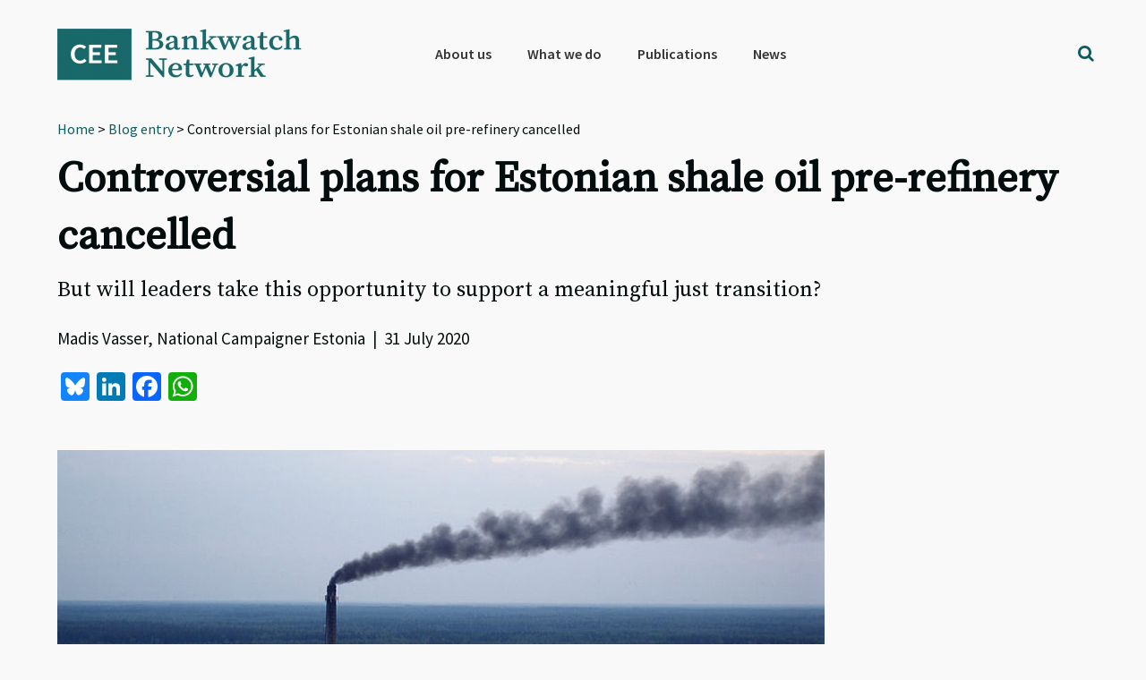

--- FILE ---
content_type: text/html; charset=UTF-8
request_url: https://bankwatch.org/blog/controversial-plans-for-estonian-shale-oil-pre-refinery-cancelled
body_size: 17484
content:
<!DOCTYPE html>
<html lang="en-US">
<head >
<meta charset="UTF-8" />
<meta name="viewport" content="width=device-width, initial-scale=1" />
<meta name='robots' content='index, follow, max-image-preview:large, max-snippet:-1, max-video-preview:-1' />
<link rel="alternate" hreflang="en" href="https://bankwatch.org/blog/controversial-plans-for-estonian-shale-oil-pre-refinery-cancelled" />
<link rel="alternate" hreflang="x-default" href="https://bankwatch.org/blog/controversial-plans-for-estonian-shale-oil-pre-refinery-cancelled" />
<!-- Google Tag Manager -->
<script>(function(w,d,s,l,i){w[l]=w[l]||[];w[l].push({'gtm.start':
new Date().getTime(),event:'gtm.js'});var f=d.getElementsByTagName(s)[0],
j=d.createElement(s),dl=l!='dataLayer'?'&l='+l:'';j.async=true;j.src=
'https://www.googletagmanager.com/gtm.js?id='+i+dl;f.parentNode.insertBefore(j,f);
})(window,document,'script','dataLayer','GTM-WQMSL97');</script>
<!-- End Google Tag Manager -->
<!-- Global Site Tag (gtag.js) - Google Analytics -->
<script async src="https://www.googletagmanager.com/gtag/js?id=UA-786182-4"></script>
<script>
  window.dataLayer = window.dataLayer || [];
  function gtag(){dataLayer.push(arguments);}
  gtag('js', new Date());

  gtag('config', 'UA-786182-4', { 'optimize_id': 'GTM-KQ9LDH9'});
</script>
<script>
document.onscroll = function() {
  if (window.innerHeight + window.scrollY > document.body.clientHeight - 120) {
    document.getElementsByClassName('grecaptcha-badge')[0].style.visibility = 'visible';
  }
  else
    document.getElementsByClassName('grecaptcha-badge')[0].style.visibility = 'hidden';
}
</script>
<style type="text/css">
.grecaptcha-badge {visibility:hidden}
blockquote::before {content: "";}
blockquote {
border-left-width: 4px !important;
padding-left: 10px !important;
border-left-color: #0e5c5d !important;
border-left-style: solid !important;
font-family: 'Source Serif Pro', sans-serif;
font-weight: 400;
color: #0e5c5d; }</style>


	<!-- This site is optimized with the Yoast SEO plugin v26.7 - https://yoast.com/wordpress/plugins/seo/ -->
	<title>Controversial plans for Estonian shale oil pre-refinery cancelled - Bankwatch</title>
	<meta name="description" content="But will leaders take this opportunity to support a meaningful just transition?" />
	<link rel="canonical" href="https://bankwatch.org/blog/controversial-plans-for-estonian-shale-oil-pre-refinery-cancelled" />
	<meta property="og:locale" content="en_US" />
	<meta property="og:type" content="article" />
	<meta property="og:title" content="Controversial plans for Estonian shale oil pre-refinery cancelled - Bankwatch" />
	<meta property="og:description" content="But will leaders take this opportunity to support a meaningful just transition?" />
	<meta property="og:url" content="https://bankwatch.org/blog/controversial-plans-for-estonian-shale-oil-pre-refinery-cancelled" />
	<meta property="og:site_name" content="Bankwatch" />
	<meta property="article:publisher" content="https://www.facebook.com/ceebankwatch" />
	<meta property="article:modified_time" content="2020-08-03T09:09:37+00:00" />
	<meta property="og:image" content="https://bankwatch.org/wp-content/uploads/2018/07/Kivi-li-Oil-Shale-Processing-Chemicals-Plant-in-ida-Virumaa-Estonia-min.jpg" />
	<meta property="og:image:width" content="1200" />
	<meta property="og:image:height" content="600" />
	<meta property="og:image:type" content="image/jpeg" />
	<meta name="twitter:card" content="summary_large_image" />
	<meta name="twitter:site" content="@ceebankwatch" />
	<meta name="twitter:label1" content="Est. reading time" />
	<meta name="twitter:data1" content="2 minutes" />
	<script type="application/ld+json" class="yoast-schema-graph">{"@context":"https://schema.org","@graph":[{"@type":"WebPage","@id":"https://bankwatch.org/blog/controversial-plans-for-estonian-shale-oil-pre-refinery-cancelled","url":"https://bankwatch.org/blog/controversial-plans-for-estonian-shale-oil-pre-refinery-cancelled","name":"Controversial plans for Estonian shale oil pre-refinery cancelled - Bankwatch","isPartOf":{"@id":"https://bankwatch.org/#website"},"primaryImageOfPage":{"@id":"https://bankwatch.org/blog/controversial-plans-for-estonian-shale-oil-pre-refinery-cancelled#primaryimage"},"image":{"@id":"https://bankwatch.org/blog/controversial-plans-for-estonian-shale-oil-pre-refinery-cancelled#primaryimage"},"thumbnailUrl":"https://bankwatch.org/wp-content/uploads/2018/07/Kivi-li-Oil-Shale-Processing-Chemicals-Plant-in-ida-Virumaa-Estonia-min.jpg","datePublished":"2020-07-31T09:10:45+00:00","dateModified":"2020-08-03T09:09:37+00:00","description":"But will leaders take this opportunity to support a meaningful just transition?","breadcrumb":{"@id":"https://bankwatch.org/blog/controversial-plans-for-estonian-shale-oil-pre-refinery-cancelled#breadcrumb"},"inLanguage":"en-US","potentialAction":[{"@type":"ReadAction","target":["https://bankwatch.org/blog/controversial-plans-for-estonian-shale-oil-pre-refinery-cancelled"]}]},{"@type":"ImageObject","inLanguage":"en-US","@id":"https://bankwatch.org/blog/controversial-plans-for-estonian-shale-oil-pre-refinery-cancelled#primaryimage","url":"https://bankwatch.org/wp-content/uploads/2018/07/Kivi-li-Oil-Shale-Processing-Chemicals-Plant-in-ida-Virumaa-Estonia-min.jpg","contentUrl":"https://bankwatch.org/wp-content/uploads/2018/07/Kivi-li-Oil-Shale-Processing-Chemicals-Plant-in-ida-Virumaa-Estonia-min.jpg","width":1200,"height":600,"caption":"Oil shale processing plant in Estonia. Photo by Hannu [Public domain], from Wikimedia Commons"},{"@type":"BreadcrumbList","@id":"https://bankwatch.org/blog/controversial-plans-for-estonian-shale-oil-pre-refinery-cancelled#breadcrumb","itemListElement":[{"@type":"ListItem","position":1,"name":"Home","item":"https://bankwatch.org/"},{"@type":"ListItem","position":2,"name":"Blog entry","item":"https://bankwatch.org/blog"},{"@type":"ListItem","position":3,"name":"Controversial plans for Estonian shale oil pre-refinery cancelled"}]},{"@type":"WebSite","@id":"https://bankwatch.org/#website","url":"https://bankwatch.org/","name":"Bankwatch","description":"","potentialAction":[{"@type":"SearchAction","target":{"@type":"EntryPoint","urlTemplate":"https://bankwatch.org/?s={search_term_string}"},"query-input":{"@type":"PropertyValueSpecification","valueRequired":true,"valueName":"search_term_string"}}],"inLanguage":"en-US"}]}</script>
	<!-- / Yoast SEO plugin. -->


<link rel='dns-prefetch' href='//static.addtoany.com' />
<link rel='dns-prefetch' href='//fonts.googleapis.com' />
<link rel="alternate" type="application/rss+xml" title="Bankwatch &raquo; Feed" href="https://bankwatch.org/feed" />
<link rel="alternate" type="application/rss+xml" title="Bankwatch &raquo; Comments Feed" href="https://bankwatch.org/comments/feed" />
<link rel="alternate" title="oEmbed (JSON)" type="application/json+oembed" href="https://bankwatch.org/wp-json/oembed/1.0/embed?url=https%3A%2F%2Fbankwatch.org%2Fblog%2Fcontroversial-plans-for-estonian-shale-oil-pre-refinery-cancelled" />
<link rel="alternate" title="oEmbed (XML)" type="text/xml+oembed" href="https://bankwatch.org/wp-json/oembed/1.0/embed?url=https%3A%2F%2Fbankwatch.org%2Fblog%2Fcontroversial-plans-for-estonian-shale-oil-pre-refinery-cancelled&#038;format=xml" />
<style id='wp-img-auto-sizes-contain-inline-css' type='text/css'>
img:is([sizes=auto i],[sizes^="auto," i]){contain-intrinsic-size:3000px 1500px}
/*# sourceURL=wp-img-auto-sizes-contain-inline-css */
</style>
<link rel='stylesheet' id='vc_extensions_cqbundle_adminicon-css' href='https://bankwatch.org/wp-content/plugins/vc-extensions-bundle/css/admin_icon.css?ver=6.9' type='text/css' media='all' />
<link rel='stylesheet' id='genesis-sample-css' href='https://bankwatch.org/wp-content/themes/genesis-sample/style.css?ver=2.3.0' type='text/css' media='all' />
<style id='genesis-sample-inline-css' type='text/css'>


		a,
		.entry-title a:focus,
		.entry-title a:hover,
		.genesis-nav-menu a:focus,
		.genesis-nav-menu a:hover,
		.genesis-nav-menu .current-menu-item > a,
		.genesis-nav-menu .sub-menu .current-menu-item > a:focus,
		.genesis-nav-menu .sub-menu .current-menu-item > a:hover,
		.menu-toggle:focus,
		.menu-toggle:hover,
		.sub-menu-toggle:focus,
		.sub-menu-toggle:hover {
			color: #0e5c5d;
		}

		
/*# sourceURL=genesis-sample-inline-css */
</style>
<style id='wp-emoji-styles-inline-css' type='text/css'>

	img.wp-smiley, img.emoji {
		display: inline !important;
		border: none !important;
		box-shadow: none !important;
		height: 1em !important;
		width: 1em !important;
		margin: 0 0.07em !important;
		vertical-align: -0.1em !important;
		background: none !important;
		padding: 0 !important;
	}
/*# sourceURL=wp-emoji-styles-inline-css */
</style>
<link rel='stylesheet' id='wp-block-library-css' href='https://bankwatch.org/wp-includes/css/dist/block-library/style.min.css?ver=6.9' type='text/css' media='all' />
<style id='global-styles-inline-css' type='text/css'>
:root{--wp--preset--aspect-ratio--square: 1;--wp--preset--aspect-ratio--4-3: 4/3;--wp--preset--aspect-ratio--3-4: 3/4;--wp--preset--aspect-ratio--3-2: 3/2;--wp--preset--aspect-ratio--2-3: 2/3;--wp--preset--aspect-ratio--16-9: 16/9;--wp--preset--aspect-ratio--9-16: 9/16;--wp--preset--color--black: #000000;--wp--preset--color--cyan-bluish-gray: #abb8c3;--wp--preset--color--white: #ffffff;--wp--preset--color--pale-pink: #f78da7;--wp--preset--color--vivid-red: #cf2e2e;--wp--preset--color--luminous-vivid-orange: #ff6900;--wp--preset--color--luminous-vivid-amber: #fcb900;--wp--preset--color--light-green-cyan: #7bdcb5;--wp--preset--color--vivid-green-cyan: #00d084;--wp--preset--color--pale-cyan-blue: #8ed1fc;--wp--preset--color--vivid-cyan-blue: #0693e3;--wp--preset--color--vivid-purple: #9b51e0;--wp--preset--gradient--vivid-cyan-blue-to-vivid-purple: linear-gradient(135deg,rgb(6,147,227) 0%,rgb(155,81,224) 100%);--wp--preset--gradient--light-green-cyan-to-vivid-green-cyan: linear-gradient(135deg,rgb(122,220,180) 0%,rgb(0,208,130) 100%);--wp--preset--gradient--luminous-vivid-amber-to-luminous-vivid-orange: linear-gradient(135deg,rgb(252,185,0) 0%,rgb(255,105,0) 100%);--wp--preset--gradient--luminous-vivid-orange-to-vivid-red: linear-gradient(135deg,rgb(255,105,0) 0%,rgb(207,46,46) 100%);--wp--preset--gradient--very-light-gray-to-cyan-bluish-gray: linear-gradient(135deg,rgb(238,238,238) 0%,rgb(169,184,195) 100%);--wp--preset--gradient--cool-to-warm-spectrum: linear-gradient(135deg,rgb(74,234,220) 0%,rgb(151,120,209) 20%,rgb(207,42,186) 40%,rgb(238,44,130) 60%,rgb(251,105,98) 80%,rgb(254,248,76) 100%);--wp--preset--gradient--blush-light-purple: linear-gradient(135deg,rgb(255,206,236) 0%,rgb(152,150,240) 100%);--wp--preset--gradient--blush-bordeaux: linear-gradient(135deg,rgb(254,205,165) 0%,rgb(254,45,45) 50%,rgb(107,0,62) 100%);--wp--preset--gradient--luminous-dusk: linear-gradient(135deg,rgb(255,203,112) 0%,rgb(199,81,192) 50%,rgb(65,88,208) 100%);--wp--preset--gradient--pale-ocean: linear-gradient(135deg,rgb(255,245,203) 0%,rgb(182,227,212) 50%,rgb(51,167,181) 100%);--wp--preset--gradient--electric-grass: linear-gradient(135deg,rgb(202,248,128) 0%,rgb(113,206,126) 100%);--wp--preset--gradient--midnight: linear-gradient(135deg,rgb(2,3,129) 0%,rgb(40,116,252) 100%);--wp--preset--font-size--small: 13px;--wp--preset--font-size--medium: 20px;--wp--preset--font-size--large: 36px;--wp--preset--font-size--x-large: 42px;--wp--preset--spacing--20: 0.44rem;--wp--preset--spacing--30: 0.67rem;--wp--preset--spacing--40: 1rem;--wp--preset--spacing--50: 1.5rem;--wp--preset--spacing--60: 2.25rem;--wp--preset--spacing--70: 3.38rem;--wp--preset--spacing--80: 5.06rem;--wp--preset--shadow--natural: 6px 6px 9px rgba(0, 0, 0, 0.2);--wp--preset--shadow--deep: 12px 12px 50px rgba(0, 0, 0, 0.4);--wp--preset--shadow--sharp: 6px 6px 0px rgba(0, 0, 0, 0.2);--wp--preset--shadow--outlined: 6px 6px 0px -3px rgb(255, 255, 255), 6px 6px rgb(0, 0, 0);--wp--preset--shadow--crisp: 6px 6px 0px rgb(0, 0, 0);}:where(.is-layout-flex){gap: 0.5em;}:where(.is-layout-grid){gap: 0.5em;}body .is-layout-flex{display: flex;}.is-layout-flex{flex-wrap: wrap;align-items: center;}.is-layout-flex > :is(*, div){margin: 0;}body .is-layout-grid{display: grid;}.is-layout-grid > :is(*, div){margin: 0;}:where(.wp-block-columns.is-layout-flex){gap: 2em;}:where(.wp-block-columns.is-layout-grid){gap: 2em;}:where(.wp-block-post-template.is-layout-flex){gap: 1.25em;}:where(.wp-block-post-template.is-layout-grid){gap: 1.25em;}.has-black-color{color: var(--wp--preset--color--black) !important;}.has-cyan-bluish-gray-color{color: var(--wp--preset--color--cyan-bluish-gray) !important;}.has-white-color{color: var(--wp--preset--color--white) !important;}.has-pale-pink-color{color: var(--wp--preset--color--pale-pink) !important;}.has-vivid-red-color{color: var(--wp--preset--color--vivid-red) !important;}.has-luminous-vivid-orange-color{color: var(--wp--preset--color--luminous-vivid-orange) !important;}.has-luminous-vivid-amber-color{color: var(--wp--preset--color--luminous-vivid-amber) !important;}.has-light-green-cyan-color{color: var(--wp--preset--color--light-green-cyan) !important;}.has-vivid-green-cyan-color{color: var(--wp--preset--color--vivid-green-cyan) !important;}.has-pale-cyan-blue-color{color: var(--wp--preset--color--pale-cyan-blue) !important;}.has-vivid-cyan-blue-color{color: var(--wp--preset--color--vivid-cyan-blue) !important;}.has-vivid-purple-color{color: var(--wp--preset--color--vivid-purple) !important;}.has-black-background-color{background-color: var(--wp--preset--color--black) !important;}.has-cyan-bluish-gray-background-color{background-color: var(--wp--preset--color--cyan-bluish-gray) !important;}.has-white-background-color{background-color: var(--wp--preset--color--white) !important;}.has-pale-pink-background-color{background-color: var(--wp--preset--color--pale-pink) !important;}.has-vivid-red-background-color{background-color: var(--wp--preset--color--vivid-red) !important;}.has-luminous-vivid-orange-background-color{background-color: var(--wp--preset--color--luminous-vivid-orange) !important;}.has-luminous-vivid-amber-background-color{background-color: var(--wp--preset--color--luminous-vivid-amber) !important;}.has-light-green-cyan-background-color{background-color: var(--wp--preset--color--light-green-cyan) !important;}.has-vivid-green-cyan-background-color{background-color: var(--wp--preset--color--vivid-green-cyan) !important;}.has-pale-cyan-blue-background-color{background-color: var(--wp--preset--color--pale-cyan-blue) !important;}.has-vivid-cyan-blue-background-color{background-color: var(--wp--preset--color--vivid-cyan-blue) !important;}.has-vivid-purple-background-color{background-color: var(--wp--preset--color--vivid-purple) !important;}.has-black-border-color{border-color: var(--wp--preset--color--black) !important;}.has-cyan-bluish-gray-border-color{border-color: var(--wp--preset--color--cyan-bluish-gray) !important;}.has-white-border-color{border-color: var(--wp--preset--color--white) !important;}.has-pale-pink-border-color{border-color: var(--wp--preset--color--pale-pink) !important;}.has-vivid-red-border-color{border-color: var(--wp--preset--color--vivid-red) !important;}.has-luminous-vivid-orange-border-color{border-color: var(--wp--preset--color--luminous-vivid-orange) !important;}.has-luminous-vivid-amber-border-color{border-color: var(--wp--preset--color--luminous-vivid-amber) !important;}.has-light-green-cyan-border-color{border-color: var(--wp--preset--color--light-green-cyan) !important;}.has-vivid-green-cyan-border-color{border-color: var(--wp--preset--color--vivid-green-cyan) !important;}.has-pale-cyan-blue-border-color{border-color: var(--wp--preset--color--pale-cyan-blue) !important;}.has-vivid-cyan-blue-border-color{border-color: var(--wp--preset--color--vivid-cyan-blue) !important;}.has-vivid-purple-border-color{border-color: var(--wp--preset--color--vivid-purple) !important;}.has-vivid-cyan-blue-to-vivid-purple-gradient-background{background: var(--wp--preset--gradient--vivid-cyan-blue-to-vivid-purple) !important;}.has-light-green-cyan-to-vivid-green-cyan-gradient-background{background: var(--wp--preset--gradient--light-green-cyan-to-vivid-green-cyan) !important;}.has-luminous-vivid-amber-to-luminous-vivid-orange-gradient-background{background: var(--wp--preset--gradient--luminous-vivid-amber-to-luminous-vivid-orange) !important;}.has-luminous-vivid-orange-to-vivid-red-gradient-background{background: var(--wp--preset--gradient--luminous-vivid-orange-to-vivid-red) !important;}.has-very-light-gray-to-cyan-bluish-gray-gradient-background{background: var(--wp--preset--gradient--very-light-gray-to-cyan-bluish-gray) !important;}.has-cool-to-warm-spectrum-gradient-background{background: var(--wp--preset--gradient--cool-to-warm-spectrum) !important;}.has-blush-light-purple-gradient-background{background: var(--wp--preset--gradient--blush-light-purple) !important;}.has-blush-bordeaux-gradient-background{background: var(--wp--preset--gradient--blush-bordeaux) !important;}.has-luminous-dusk-gradient-background{background: var(--wp--preset--gradient--luminous-dusk) !important;}.has-pale-ocean-gradient-background{background: var(--wp--preset--gradient--pale-ocean) !important;}.has-electric-grass-gradient-background{background: var(--wp--preset--gradient--electric-grass) !important;}.has-midnight-gradient-background{background: var(--wp--preset--gradient--midnight) !important;}.has-small-font-size{font-size: var(--wp--preset--font-size--small) !important;}.has-medium-font-size{font-size: var(--wp--preset--font-size--medium) !important;}.has-large-font-size{font-size: var(--wp--preset--font-size--large) !important;}.has-x-large-font-size{font-size: var(--wp--preset--font-size--x-large) !important;}
/*# sourceURL=global-styles-inline-css */
</style>

<style id='classic-theme-styles-inline-css' type='text/css'>
/*! This file is auto-generated */
.wp-block-button__link{color:#fff;background-color:#32373c;border-radius:9999px;box-shadow:none;text-decoration:none;padding:calc(.667em + 2px) calc(1.333em + 2px);font-size:1.125em}.wp-block-file__button{background:#32373c;color:#fff;text-decoration:none}
/*# sourceURL=/wp-includes/css/classic-themes.min.css */
</style>
<link rel='stylesheet' id='mediaelement-css' href='https://bankwatch.org/wp-includes/js/mediaelement/mediaelementplayer-legacy.min.css?ver=4.2.17' type='text/css' media='all' />
<link rel='stylesheet' id='wp-mediaelement-css' href='https://bankwatch.org/wp-includes/js/mediaelement/wp-mediaelement.min.css?ver=6.9' type='text/css' media='all' />
<link rel='stylesheet' id='view_editor_gutenberg_frontend_assets-css' href='https://bankwatch.org/wp-content/plugins/wp-views/public/css/views-frontend.css?ver=3.6.21' type='text/css' media='all' />
<style id='view_editor_gutenberg_frontend_assets-inline-css' type='text/css'>
.wpv-sort-list-dropdown.wpv-sort-list-dropdown-style-default > span.wpv-sort-list,.wpv-sort-list-dropdown.wpv-sort-list-dropdown-style-default .wpv-sort-list-item {border-color: #cdcdcd;}.wpv-sort-list-dropdown.wpv-sort-list-dropdown-style-default .wpv-sort-list-item a {color: #444;background-color: #fff;}.wpv-sort-list-dropdown.wpv-sort-list-dropdown-style-default a:hover,.wpv-sort-list-dropdown.wpv-sort-list-dropdown-style-default a:focus {color: #000;background-color: #eee;}.wpv-sort-list-dropdown.wpv-sort-list-dropdown-style-default .wpv-sort-list-item.wpv-sort-list-current a {color: #000;background-color: #eee;}
.wpv-sort-list-dropdown.wpv-sort-list-dropdown-style-default > span.wpv-sort-list,.wpv-sort-list-dropdown.wpv-sort-list-dropdown-style-default .wpv-sort-list-item {border-color: #cdcdcd;}.wpv-sort-list-dropdown.wpv-sort-list-dropdown-style-default .wpv-sort-list-item a {color: #444;background-color: #fff;}.wpv-sort-list-dropdown.wpv-sort-list-dropdown-style-default a:hover,.wpv-sort-list-dropdown.wpv-sort-list-dropdown-style-default a:focus {color: #000;background-color: #eee;}.wpv-sort-list-dropdown.wpv-sort-list-dropdown-style-default .wpv-sort-list-item.wpv-sort-list-current a {color: #000;background-color: #eee;}.wpv-sort-list-dropdown.wpv-sort-list-dropdown-style-grey > span.wpv-sort-list,.wpv-sort-list-dropdown.wpv-sort-list-dropdown-style-grey .wpv-sort-list-item {border-color: #cdcdcd;}.wpv-sort-list-dropdown.wpv-sort-list-dropdown-style-grey .wpv-sort-list-item a {color: #444;background-color: #eeeeee;}.wpv-sort-list-dropdown.wpv-sort-list-dropdown-style-grey a:hover,.wpv-sort-list-dropdown.wpv-sort-list-dropdown-style-grey a:focus {color: #000;background-color: #e5e5e5;}.wpv-sort-list-dropdown.wpv-sort-list-dropdown-style-grey .wpv-sort-list-item.wpv-sort-list-current a {color: #000;background-color: #e5e5e5;}
.wpv-sort-list-dropdown.wpv-sort-list-dropdown-style-default > span.wpv-sort-list,.wpv-sort-list-dropdown.wpv-sort-list-dropdown-style-default .wpv-sort-list-item {border-color: #cdcdcd;}.wpv-sort-list-dropdown.wpv-sort-list-dropdown-style-default .wpv-sort-list-item a {color: #444;background-color: #fff;}.wpv-sort-list-dropdown.wpv-sort-list-dropdown-style-default a:hover,.wpv-sort-list-dropdown.wpv-sort-list-dropdown-style-default a:focus {color: #000;background-color: #eee;}.wpv-sort-list-dropdown.wpv-sort-list-dropdown-style-default .wpv-sort-list-item.wpv-sort-list-current a {color: #000;background-color: #eee;}.wpv-sort-list-dropdown.wpv-sort-list-dropdown-style-grey > span.wpv-sort-list,.wpv-sort-list-dropdown.wpv-sort-list-dropdown-style-grey .wpv-sort-list-item {border-color: #cdcdcd;}.wpv-sort-list-dropdown.wpv-sort-list-dropdown-style-grey .wpv-sort-list-item a {color: #444;background-color: #eeeeee;}.wpv-sort-list-dropdown.wpv-sort-list-dropdown-style-grey a:hover,.wpv-sort-list-dropdown.wpv-sort-list-dropdown-style-grey a:focus {color: #000;background-color: #e5e5e5;}.wpv-sort-list-dropdown.wpv-sort-list-dropdown-style-grey .wpv-sort-list-item.wpv-sort-list-current a {color: #000;background-color: #e5e5e5;}.wpv-sort-list-dropdown.wpv-sort-list-dropdown-style-blue > span.wpv-sort-list,.wpv-sort-list-dropdown.wpv-sort-list-dropdown-style-blue .wpv-sort-list-item {border-color: #0099cc;}.wpv-sort-list-dropdown.wpv-sort-list-dropdown-style-blue .wpv-sort-list-item a {color: #444;background-color: #cbddeb;}.wpv-sort-list-dropdown.wpv-sort-list-dropdown-style-blue a:hover,.wpv-sort-list-dropdown.wpv-sort-list-dropdown-style-blue a:focus {color: #000;background-color: #95bedd;}.wpv-sort-list-dropdown.wpv-sort-list-dropdown-style-blue .wpv-sort-list-item.wpv-sort-list-current a {color: #000;background-color: #95bedd;}
/*# sourceURL=view_editor_gutenberg_frontend_assets-inline-css */
</style>
<link rel='stylesheet' id='contact-form-7-css' href='https://bankwatch.org/wp-content/plugins/contact-form-7/includes/css/styles.css?ver=6.1.4' type='text/css' media='all' />
<link rel='stylesheet' id='digital-climate-strike-wp-css' href='https://bankwatch.org/wp-content/plugins/digital-climate-strike-wp/public/css/digital-climate-strike-wp-public.css?ver=1.0.1' type='text/css' media='all' />
<link rel='stylesheet' id='wpml-legacy-horizontal-list-0-css' href='https://bankwatch.org/wp-content/plugins/sitepress-multilingual-cms/templates/language-switchers/legacy-list-horizontal/style.min.css?ver=1' type='text/css' media='all' />
<link rel='stylesheet' id='wpml-menu-item-0-css' href='https://bankwatch.org/wp-content/plugins/sitepress-multilingual-cms/templates/language-switchers/menu-item/style.min.css?ver=1' type='text/css' media='all' />
<style id='wpml-menu-item-0-inline-css' type='text/css'>
.wpml-ls-slot-2188, .wpml-ls-slot-2188 a, .wpml-ls-slot-2188 a:visited{color:#000000;}
#menu-main-menu > li.wpml-ls-item:after {display: none;}
/*# sourceURL=wpml-menu-item-0-inline-css */
</style>
<link rel='stylesheet' id='genesis-sample-fonts-css' href='//fonts.googleapis.com/css?family=Source+Sans+Pro%3A400%2C600%2C700&#038;ver=2.3.0' type='text/css' media='all' />
<link rel='stylesheet' id='dashicons-css' href='https://bankwatch.org/wp-includes/css/dashicons.min.css?ver=6.9' type='text/css' media='all' />
<link rel='stylesheet' id='google-font-source-sans-pro-css' href='//fonts.googleapis.com/css?family=Source+Sans+Pro&#038;ver=2.3.0' type='text/css' media='all' />
<link rel='stylesheet' id='google-font-source-serif-pro-css' href='//fonts.googleapis.com/css?family=Source+Serif+Pro&#038;ver=2.3.0' type='text/css' media='all' />
<link rel='stylesheet' id='fontawesome-css' href='https://bankwatch.org/wp-content/fontawesome/css/fontawesome.min.css?ver=6.9' type='text/css' media='all' />
<link rel='stylesheet' id='fontawesome-brands-css' href='https://bankwatch.org/wp-content/fontawesome/css/brands.min.css?ver=6.9' type='text/css' media='all' />
<link rel='stylesheet' id='simple-social-icons-font-css' href='https://bankwatch.org/wp-content/plugins/simple-social-icons/css/style.css?ver=4.0.0' type='text/css' media='all' />
<link rel='stylesheet' id='toolset-select2-css-css' href='https://bankwatch.org/wp-content/plugins/wp-views/vendor/toolset/toolset-common/res/lib/select2/select2.css?ver=6.9' type='text/css' media='screen' />
<link rel='stylesheet' id='genesis-overrides-css-css' href='https://bankwatch.org/wp-content/plugins/wp-views/vendor/toolset/toolset-theme-settings/res/css/themes/genesis-overrides.css?ver=1.5.5' type='text/css' media='screen' />
<link rel='stylesheet' id='addtoany-css' href='https://bankwatch.org/wp-content/plugins/add-to-any/addtoany.min.css?ver=1.16' type='text/css' media='all' />
<link rel='stylesheet' id='search-filter-flatpickr-css' href='https://bankwatch.org/wp-content/plugins/search-filter/assets/css/vendor/flatpickr.css?ver=3.0.7' type='text/css' media='all' />
<link rel='stylesheet' id='search-filter-css' href='https://bankwatch.org/wp-content/plugins/search-filter-pro/assets/css/frontend/frontend.css?ver=3.0.7' type='text/css' media='all' />
<link rel='stylesheet' id='search-filter-ugc-styles-css' href='https://bankwatch.org/wp-content/uploads/search-filter/style.css?ver=11' type='text/css' media='all' />
<script type="text/javascript">
		if ( ! Object.hasOwn( window, 'searchAndFilter' ) ) {
			window.searchAndFilter = {};
		}
		</script><script type="text/javascript" src="https://bankwatch.org/wp-content/plugins/cred-frontend-editor/vendor/toolset/common-es/public/toolset-common-es-frontend.js?ver=175000" id="toolset-common-es-frontend-js"></script>
<script type="text/javascript" id="wpml-cookie-js-extra">
/* <![CDATA[ */
var wpml_cookies = {"wp-wpml_current_language":{"value":"en","expires":1,"path":"/"}};
var wpml_cookies = {"wp-wpml_current_language":{"value":"en","expires":1,"path":"/"}};
//# sourceURL=wpml-cookie-js-extra
/* ]]> */
</script>
<script type="text/javascript" src="https://bankwatch.org/wp-content/plugins/sitepress-multilingual-cms/res/js/cookies/language-cookie.js?ver=485900" id="wpml-cookie-js" defer="defer" data-wp-strategy="defer"></script>
<script type="text/javascript" id="addtoany-core-js-before">
/* <![CDATA[ */
window.a2a_config=window.a2a_config||{};a2a_config.callbacks=[];a2a_config.overlays=[];a2a_config.templates={};

//# sourceURL=addtoany-core-js-before
/* ]]> */
</script>
<script type="text/javascript" defer src="https://static.addtoany.com/menu/page.js" id="addtoany-core-js"></script>
<script type="text/javascript" src="https://bankwatch.org/wp-includes/js/jquery/jquery.min.js?ver=3.7.1" id="jquery-core-js"></script>
<script type="text/javascript" src="https://bankwatch.org/wp-includes/js/jquery/jquery-migrate.min.js?ver=3.4.1" id="jquery-migrate-js"></script>
<script type="text/javascript" defer src="https://bankwatch.org/wp-content/plugins/add-to-any/addtoany.min.js?ver=1.1" id="addtoany-jquery-js"></script>
<script type="text/javascript" src="https://bankwatch.org/wp-content/plugins/digital-climate-strike-wp/public/js/digital-climate-strike-wp-public.js?ver=1.0.1" id="digital-climate-strike-wp-js"></script>
<script type="text/javascript" src="https://bankwatch.org/wp-content/plugins/search-filter/assets/js/vendor/flatpickr.js?ver=3.0.7" id="search-filter-flatpickr-js"></script>
<script type="text/javascript" id="search-filter-js-before">
/* <![CDATA[ */
window.searchAndFilter.frontend = {"fields":{},"queries":{},"library":{"fields":{},"components":{}},"restNonce":"0de0a73710","homeUrl":"https:\/\/bankwatch.org","suggestionsNonce":"403bb98550"};
//# sourceURL=search-filter-js-before
/* ]]> */
</script>
<script type="text/javascript" src="https://bankwatch.org/wp-content/plugins/search-filter-pro/assets/js/frontend/frontend.js?ver=3.0.7" id="search-filter-js"></script>
<script></script><link rel="https://api.w.org/" href="https://bankwatch.org/wp-json/" /><link rel="EditURI" type="application/rsd+xml" title="RSD" href="https://bankwatch.org/xmlrpc.php?rsd" />
<meta name="generator" content="WordPress 6.9" />
<link rel='shortlink' href='https://bankwatch.org/?p=130797' />
<meta name="generator" content="WPML ver:4.8.5 stt:1,46;" />
    <script>
        var DIGITAL_CLIMATE_STRIKE_OPTIONS = {
            /**
             * Set the language of the widget. We currently support:
             * 'en': English
             * 'de': German
             * 'es': Spanish
             * 'cs': Czech
             * 'fr': French
             * 'nl': Dutch
             * 'tr': Turkish
             * 'pt': Portuguese
             * Defaults to null, which will obey the navigator.language setting of the
             * viewer's browser.
             */
            language: "en", // @type {string}
            /**
             * Specify view cookie expiration. After initial view, widget will not be
             * displayed to a user again until after this cookie expires. Defaults to
             * one day.
             */
            cookieExpirationDays: 1, // @type {number}

            /**
             * Allow you to override the iFrame hostname. Defaults to https://assets.digitalclimatestrike.net
             */
            iframeHost: "https://bankwatch.org/digitalclimatestrike", // @type {string}

            /**
             * Prevents the widget iframe from loading Google Analytics. Defaults to
             * false. (Google Analytics will also be disabled if doNotTrack is set on
             * the user's browser.)
             */
            disableGoogleAnalytics: false, // @type {boolean}

            /**
             * Always show the widget. Useful for testing. Defaults to false.
             */
            alwaysShowWidget: false, // @type {boolean}

            /**
             * Automatically makes the widget full page. Defaults to false.
             */
            forceFullPageWidget: false, //@type {boolean}

            /**
             * For the full page widget, shows a close button "x" and hides the message about the site being
             * available tomorrow. Defaults to false.
             */
            showCloseButtonOnFullPageWidget: true, // @type {boolean}

            /**
             * The date when the sticky footer widget should start showing on your web site.
             * Note: the month is one integer less than the number of the month. E.g. 8 is September, not August.
             * Defaults to new Date() (Today).
             */
            footerDisplayStartDate: new Date(
                2019,
                8,
                20            ),

            /**
             * The date when the full page widget should showing on your web site for 24 hours.
             * Note: the month is one integer less than the number of the month. E.g. 8 is September, not August.
             * Defaults to new Date(2019, 8, 20) (September 20th, 2019)
             */
            fullPageDisplayStartDate: new Date(
                2019,
                8,
                27            )
        }
    </script>

    <script src="https://bankwatch.org/digitalclimatestrike/widget.js" async></script>
<!--[if IE 9]> <script>var _gambitParallaxIE9 = true;</script> <![endif]--><link rel="pingback" href="https://bankwatch.org/xmlrpc.php" />
<script src="https://use.fontawesome.com/f00845710b.js"></script><style type="text/css">.site-title a { background: url(https://bankwatch.org/wp-content/uploads/2017/08/cropped-BWNlogo-jpg-full-1024x272-SH-PNG.png) no-repeat !important; }</style>
 <script> window.addEventListener("load",function(){ var c={script:false,link:false}; function ls(s) { if(!['script','link'].includes(s)||c[s]){return;}c[s]=true; var d=document,f=d.getElementsByTagName(s)[0],j=d.createElement(s); if(s==='script'){j.async=true;j.src='https://bankwatch.org/wp-content/plugins/wp-views/vendor/toolset/blocks/public/js/frontend.js?v=1.6.17';}else{ j.rel='stylesheet';j.href='https://bankwatch.org/wp-content/plugins/wp-views/vendor/toolset/blocks/public/css/style.css?v=1.6.17';} f.parentNode.insertBefore(j, f); }; function ex(){ls('script');ls('link')} window.addEventListener("scroll", ex, {once: true}); if (('IntersectionObserver' in window) && ('IntersectionObserverEntry' in window) && ('intersectionRatio' in window.IntersectionObserverEntry.prototype)) { var i = 0, fb = document.querySelectorAll("[class^='tb-']"), o = new IntersectionObserver(es => { es.forEach(e => { o.unobserve(e.target); if (e.intersectionRatio > 0) { ex();o.disconnect();}else{ i++;if(fb.length>i){o.observe(fb[i])}} }) }); if (fb.length) { o.observe(fb[i]) } } }) </script>
	<noscript>
		<link rel="stylesheet" href="https://bankwatch.org/wp-content/plugins/wp-views/vendor/toolset/blocks/public/css/style.css">
	</noscript><meta name="generator" content="Powered by WPBakery Page Builder - drag and drop page builder for WordPress."/>
<link rel="icon" href="https://bankwatch.org/wp-content/uploads/2017/10/cropped-Bankwatch-favicon-32x32.jpg" sizes="32x32" />
<link rel="icon" href="https://bankwatch.org/wp-content/uploads/2017/10/cropped-Bankwatch-favicon-192x192.jpg" sizes="192x192" />
<link rel="apple-touch-icon" href="https://bankwatch.org/wp-content/uploads/2017/10/cropped-Bankwatch-favicon-180x180.jpg" />
<meta name="msapplication-TileImage" content="https://bankwatch.org/wp-content/uploads/2017/10/cropped-Bankwatch-favicon-270x270.jpg" />
		<style type="text/css" id="wp-custom-css">
			
.entry {padding: 0px 5% 0px;
margin-bottom: 0px;
}

.footer-widgets {padding: 60px 5%;}

.site-header {padding: 0 5%;}

.breadcrumb {padding: 12px 5%;
background-color: #f9f9f9;}

@media only screen and (max-width: 1920px) {
.site-inner, .wrap {
    max-width: 100%!important;
}
}

@media only screen and
	(max-width: 860px) and (min-width: 300px) {
.breadcrumb {padding: 12px 0%;}
}

.addtoany_share_save_container {display: none!important;}

.grid-entry .inner-entry {
    box-shadow: none;
    padding-right: 5px;
}

.grid-entry .inner-entry {
    box-shadow: none;
    padding-right: 5px;
}

.post-content img {
   border: none !important;
   padding: 0;
}

.search-toggle {
   position: absolute;
   right: -30px;
}		</style>
		<noscript><style> .wpb_animate_when_almost_visible { opacity: 1; }</style></noscript><link rel='stylesheet' id='js_composer_front-css' href='https://bankwatch.org/wp-content/plugins/js_composer/assets/css/js_composer.min.css?ver=7.9' type='text/css' media='all' />
<link rel='stylesheet' id='vc_animate-css-css' href='https://bankwatch.org/wp-content/plugins/js_composer/assets/lib/vendor/node_modules/animate.css/animate.min.css?ver=7.9' type='text/css' media='all' />
</head>
<body class="wp-singular blog-template-default single single-blog postid-130797 wp-theme-genesis wp-child-theme-genesis-sample custom-header header-image full-width-content genesis-breadcrumbs-visible genesis-footer-widgets-visible views-template-blog-entry-template-new wpb-js-composer js-comp-ver-7.9 vc_responsive">

<div class="site-container"><ul class="genesis-skip-link"><li><a href="#genesis-nav-primary" class="screen-reader-shortcut"> Skip to primary navigation</a></li><li><a href="#genesis-content" class="screen-reader-shortcut"> Skip to main content</a></li><li><a href="#genesis-footer-widgets" class="screen-reader-shortcut"> Skip to footer</a></li></ul><header class="site-header"><div class="wrap"><div class="title-area"><p class="site-title"><a href="https://bankwatch.org/">Bankwatch</a></p></div><div class="widget-area header-widget-area"><nav class="nav-primary" aria-label="Main" id="genesis-nav-primary"><div class="wrap"><ul id="menu-main-menu" class="menu genesis-nav-menu menu-primary js-superfish"><li id="menu-item-144845" class="menu-item menu-item-type-custom menu-item-object-custom menu-item-has-children menu-item-144845"><a href="https://bankwatch.org/about/vision"><span >About us</span></a>
<ul class="sub-menu">
	<li id="menu-item-115979" class="menu-item menu-item-type-post_type menu-item-object-page menu-item-115979"><a href="https://bankwatch.org/about/vision"><span >Our vision</span></a></li>
	<li id="menu-item-115977" class="menu-item menu-item-type-post_type menu-item-object-page menu-item-115977"><a href="https://bankwatch.org/about/who-we-are"><span >Who we are</span></a></li>
	<li id="menu-item-153816" class="menu-item menu-item-type-post_type menu-item-object-page menu-item-153816"><a href="https://bankwatch.org/anniversary"><span >30 years of Bankwatch</span></a></li>
	<li id="menu-item-115980" class="menu-item menu-item-type-post_type menu-item-object-page menu-item-115980"><a href="https://bankwatch.org/about/donors-finances"><span >Donors &#038; finances</span></a></li>
	<li id="menu-item-115981" class="menu-item menu-item-type-post_type menu-item-object-page menu-item-115981"><a href="https://bankwatch.org/get-involved"><span >Get involved</span></a></li>
</ul>
</li>
<li id="menu-item-19118" class="menu-item menu-item-type-post_type menu-item-object-page menu-item-has-children menu-item-19118"><a href="https://bankwatch.org/what-we-do"><span >What we do</span></a>
<ul class="sub-menu">
	<li id="menu-item-115983" class="menu-item menu-item-type-custom menu-item-object-custom menu-item-has-children menu-item-115983"><a><span >Campaign areas</span></a>
	<ul class="sub-menu">
		<li id="menu-item-144418" class="menu-item menu-item-type-post_type menu-item-object-page menu-item-144418"><a href="https://bankwatch.org/beyond-fossil-fuels"><span >Beyond fossil fuels</span></a></li>
		<li id="menu-item-144419" class="menu-item menu-item-type-post_type menu-item-object-page menu-item-144419"><a href="https://bankwatch.org/rights"><span >Rights, democracy and development</span></a></li>
		<li id="menu-item-144423" class="menu-item menu-item-type-post_type menu-item-object-page menu-item-144423"><a href="https://bankwatch.org/biodiversity"><span >Finance and biodiversity</span></a></li>
		<li id="menu-item-144424" class="menu-item menu-item-type-post_type menu-item-object-page menu-item-144424"><a href="https://bankwatch.org/energy-transformation"><span >Funding the energy transformation</span></a></li>
		<li id="menu-item-149834" class="menu-item menu-item-type-post_type menu-item-object-page menu-item-149834"><a href="https://bankwatch.org/cities-for-people"><span >Cities for People</span></a></li>
	</ul>
</li>
	<li id="menu-item-115982" class="menu-item menu-item-type-custom menu-item-object-custom menu-item-has-children menu-item-115982"><a href="https://bankwatch.org/what-we-do#institutions"><span >Institutions we monitor</span></a>
	<ul class="sub-menu">
		<li id="menu-item-115986" class="menu-item menu-item-type-custom menu-item-object-custom menu-item-115986"><a href="https://bankwatch.org/ebrd"><span >European Bank for Reconstruction and Development</span></a></li>
		<li id="menu-item-115987" class="menu-item menu-item-type-custom menu-item-object-custom menu-item-115987"><a href="https://bankwatch.org/eib"><span >European Investment Bank</span></a></li>
		<li id="menu-item-115989" class="menu-item menu-item-type-custom menu-item-object-custom menu-item-115989"><a href="https://bankwatch.org/aiib"><span >Asian Infrastructure Investment Bank</span></a></li>
		<li id="menu-item-144021" class="menu-item menu-item-type-post_type menu-item-object-page menu-item-144021"><a href="https://bankwatch.org/asian-development-bank-adb"><span >Asian Development Bank (ADB)</span></a></li>
		<li id="menu-item-115988" class="menu-item menu-item-type-custom menu-item-object-custom menu-item-115988"><a href="https://bankwatch.org/europeangreendeal"><span >EU funds</span></a></li>
	</ul>
</li>
	<li id="menu-item-115984" class="menu-item menu-item-type-custom menu-item-object-custom menu-item-115984"><a href="https://bankwatch.org/what-we-do#projects"><span >Our projects</span></a></li>
	<li id="menu-item-115978" class="menu-item menu-item-type-post_type menu-item-object-page menu-item-115978"><a href="https://bankwatch.org/success-stories"><span >Success stories</span></a></li>
</ul>
</li>
<li id="menu-item-115985" class="menu-item menu-item-type-custom menu-item-object-custom menu-item-115985"><a href="https://bankwatch.org/publications"><span >Publications</span></a></li>
<li id="menu-item-110411" class="menu-item menu-item-type-post_type menu-item-object-page menu-item-has-children menu-item-110411"><a href="https://bankwatch.org/news"><span >News</span></a>
<ul class="sub-menu">
	<li id="menu-item-115991" class="menu-item menu-item-type-custom menu-item-object-custom menu-item-115991"><a href="https://bankwatch.org/blog"><span >Blog posts</span></a></li>
	<li id="menu-item-115990" class="menu-item menu-item-type-custom menu-item-object-custom menu-item-115990"><a href="https://bankwatch.org/press_release"><span >Press releases</span></a></li>
	<li id="menu-item-115992" class="menu-item menu-item-type-custom menu-item-object-custom menu-item-115992"><a href="https://bankwatch.org/story"><span >Stories</span></a></li>
	<li id="menu-item-139874" class="menu-item menu-item-type-custom menu-item-object-custom menu-item-139874"><a href="https://bankwatch.org/bankwatch-podcast"><span >Podcast</span></a></li>
	<li id="menu-item-115993" class="menu-item menu-item-type-custom menu-item-object-custom menu-item-115993"><a href="https://bankwatch.org/bw_in_media"><span >Us in the media</span></a></li>
	<li id="menu-item-115994" class="menu-item menu-item-type-custom menu-item-object-custom menu-item-115994"><a href="https://bankwatch.org/videos"><span >Videos</span></a></li>
</ul>
</li>
</ul><ul class="search-form-container">
<div class="search-toggle"><i class="fa fa-search"></i>
 <a href="#search-container" class="screen-reader-text"></a>
 </div><div class="social-icons-main-menu"><a href="https://www.facebook.com/ceebankwatch"><i style="padding: 0px 15px;" class="fa fa-facebook" aria-hidden="true"></i></a><a href="https://www.instagram.com/ceebankwatch"><i style="padding: 0px 15px;" class="fa fa-instagram" aria-hidden="true"></i></a><a href="https://www.linkedin.com/company/cee-bankwatch-network"><i style="padding: 0px 15px;" class="fa fa-linkedin" aria-hidden="true"></i></a><a href="https://bankwatch.org/rss-feeds"><i style="padding: 0px 15px;" class="fa fa-rss" aria-hidden="true"></i></a><a href="https://bsky.app/profile/ceebankwatch.bsky.social"><i style="padding: 0px 10px;" class="fab fa-bluesky" aria-hidden="true"></i></a><a href="https://www.youtube.com/user/Bankwatch"><i style="padding: 0px 15px;" class="fa fa-youtube-play" aria-hidden="true"></i></a><a href="http://bankwatch.org/about/who-we-are#contacts"><i style="padding: 0px 15px;" class="fa fa-envelope" aria-hidden="true"></i></a></div></ul></div></nav></div></div></header><div id="search-form-container"><div class="search">			<div class="textwidget"><div id="search-container" class="search-box-wrapper clear">
<div class="search-box clear">
<form itemprop="potentialAction" itemscope="" itemtype="https://schema.org/SearchAction" method="get" class="search-form" action="https://google.com/search" role="search" target="_blank">
<input type="search" value="Search this website" name="q" onfocus="if (this.value == 'Search this website') {this.value = '';}" onblur="if (this.value == '') {this.value = 'Search this website';}"><input type="submit" value="Search"><input type="hidden" name="as_sitesearch" value="bankwatch.org"><br />
<input type='hidden' name='lang' value='en' /></form>
</div>
</div>
</div>
		</div></div><div class="site-inner"><div class="content-sidebar-wrap"><main class="content" id="genesis-content"><div class="breadcrumb"><span class="breadcrumb-link-wrap"><a class="breadcrumb-link" href="https://bankwatch.org/"><span class="breadcrumb-link-text-wrap">Home</span></a><meta ></span> > <span class="breadcrumb-link-wrap"><a class="breadcrumb-link" href="https://bankwatch.org/blog"><span class="breadcrumb-link-text-wrap">Blog entry</span></a><meta ></span> > Controversial plans for Estonian shale oil pre-refinery cancelled</div><article class="post-130797 blog type-blog status-publish has-post-thumbnail tag-estonia tag-fossil-fuels tag-just-transition tag-shale-oil region-eu project-relationship-just-transition news-and-blog-blog-entry campaign-area-peoples-budget campaign-area-rights-development entry"><header class="entry-header"><h1 class="entry-title">Controversial plans for Estonian shale oil pre-refinery cancelled</h1>
</header><div class="entry-content"><div class="wpb-content-wrapper"><div class="vc_row wpb_row vc_row-fluid"><div class="wpb_column vc_column_container vc_col-sm-9"><div class="vc_column-inner"><div class="wpb_wrapper">
	<div class="wpb_text_column wpb_content_element" >
		<div class="wpb_wrapper">
			<h4 class="teaser">But will leaders take this opportunity to support a meaningful just transition?</h4>
<p>Madis Vasser, National Campaigner Estonia  |  31 July 2020</p>
<div class="addtoany_shortcode"><div class="a2a_kit a2a_kit_size_32 addtoany_list" data-a2a-url="https://bankwatch.org/blog/controversial-plans-for-estonian-shale-oil-pre-refinery-cancelled" data-a2a-title="Controversial plans for Estonian shale oil pre-refinery cancelled"><a class="a2a_button_bluesky" href="https://www.addtoany.com/add_to/bluesky?linkurl=https%3A%2F%2Fbankwatch.org%2Fblog%2Fcontroversial-plans-for-estonian-shale-oil-pre-refinery-cancelled&amp;linkname=Controversial%20plans%20for%20Estonian%20shale%20oil%20pre-refinery%20cancelled" title="Bluesky" rel="nofollow noopener" target="_blank"></a><a class="a2a_button_linkedin" href="https://www.addtoany.com/add_to/linkedin?linkurl=https%3A%2F%2Fbankwatch.org%2Fblog%2Fcontroversial-plans-for-estonian-shale-oil-pre-refinery-cancelled&amp;linkname=Controversial%20plans%20for%20Estonian%20shale%20oil%20pre-refinery%20cancelled" title="LinkedIn" rel="nofollow noopener" target="_blank"></a><a class="a2a_button_facebook" href="https://www.addtoany.com/add_to/facebook?linkurl=https%3A%2F%2Fbankwatch.org%2Fblog%2Fcontroversial-plans-for-estonian-shale-oil-pre-refinery-cancelled&amp;linkname=Controversial%20plans%20for%20Estonian%20shale%20oil%20pre-refinery%20cancelled" title="Facebook" rel="nofollow noopener" target="_blank"></a><a class="a2a_button_whatsapp" href="https://www.addtoany.com/add_to/whatsapp?linkurl=https%3A%2F%2Fbankwatch.org%2Fblog%2Fcontroversial-plans-for-estonian-shale-oil-pre-refinery-cancelled&amp;linkname=Controversial%20plans%20for%20Estonian%20shale%20oil%20pre-refinery%20cancelled" title="WhatsApp" rel="nofollow noopener" target="_blank"></a></div></div><br />
<img decoding="async" width="1200" height="600" src="https://bankwatch.org/wp-content/uploads/2018/07/Kivi-li-Oil-Shale-Processing-Chemicals-Plant-in-ida-Virumaa-Estonia-min.jpg" class="attachment-full size-full featured-image-blog-entry wp-post-image" alt="" srcset="https://bankwatch.org/wp-content/uploads/2018/07/Kivi-li-Oil-Shale-Processing-Chemicals-Plant-in-ida-Virumaa-Estonia-min.jpg 1200w, https://bankwatch.org/wp-content/uploads/2018/07/Kivi-li-Oil-Shale-Processing-Chemicals-Plant-in-ida-Virumaa-Estonia-min-300x150.jpg 300w, https://bankwatch.org/wp-content/uploads/2018/07/Kivi-li-Oil-Shale-Processing-Chemicals-Plant-in-ida-Virumaa-Estonia-min-768x384.jpg 768w, https://bankwatch.org/wp-content/uploads/2018/07/Kivi-li-Oil-Shale-Processing-Chemicals-Plant-in-ida-Virumaa-Estonia-min-1024x512.jpg 1024w" sizes="(max-width: 1200px) 100vw, 1200px" /></p>
<p class="small-text">Oil shale processing plant in Estonia. Photo by Hannu [Public domain], from Wikimedia Commons</p>

		</div>
	</div>
</div></div></div><div class="wpb_column vc_column_container vc_col-sm-3"><div class="vc_column-inner"><div class="wpb_wrapper"></div></div></div></div><div class="vc_row wpb_row vc_row-fluid"><div class="wpb_column vc_column_container vc_col-sm-8"><div class="vc_column-inner"><div class="wpb_wrapper">
	<div class="wpb_text_column wpb_content_element" >
		<div class="wpb_wrapper">
			<div class="blog-post-body"><p><span style="font-weight: 400;">Eesti Energia, Estonia’s national energy company, has </span><a href="https://news.err.ee/1113186/eesti-energia-and-vkg-drop-plans-for-shale-oil-pre-refinery"><span style="font-weight: 400;">announced</span></a><span style="font-weight: 400;"> the cancellation of a planned shale oil pre-refinery, a joint venture with the private company VKG. The decision came after a feasibility study deemed the project non-attractive. The study found that the project would generate unexpectedly low additional financial value in the process of refining Estonia’s sub-standard shale oil. The plant was supposed to produce 1.6 million tons of shale oil per year and increase Estonia’s total use of fossil gas by around 50 per cent. </span></p>
<p><span style="font-weight: 400;">The feasibility study’s analysis makes its conclusions based on the requirements of the new EU Sulphur Directive, which limits the amount of sulphur that is allowed to be in shipping oil to 0.5 per cent. Estonian shale oil, which is primarily used in the maritime industry, contains between 0.6 and 0.7 per cent sulfur. </span></p>
<p><span style="font-weight: 400;">Instead of building a pre-refinery, Eesti Energia and VKG’s new plan is to use ‘alternative methods’ to improve the quality of the current shale oil output. However, their exact plan is hidden from the public. Thus, we can only speculate as to whether their new approach utilizes some legislative loophole or whether the dirty oil will simply be exported to refineries abroad.</span></p>
<p><span style="font-weight: 400;">The total cost of the investment was </span><a href="https://news.err.ee/987578/estonian-government-to-greenlight-shale-oil-pre-refinery"><span style="font-weight: 400;">estimated</span></a><span style="font-weight: 400;"> at around EUR 650 million, including  EUR 200 million from the government. Now that it has been cancelled, there is an opportunity for these resources to be allocated elsewhere: they could be used, for example, to solve the pressing issue of local renewable energy related to conflict with defence radars and the prohibitive cost of offshore wind park connection cables, or to support the just transition of the oil shale region in Northeastern Estonia. </span></p>
<p><span style="font-weight: 400;">While the scrapping of the pre-refinery is good news for people and the planet, public uproar against a new planned shale oil plant by the same national energy company is still ongoing. Public figures have </span><a href="https://news.err.ee/1097346/90-public-figures-sign-open-letter-against-new-oil-plant-in-ida-viru-county"><span style="font-weight: 400;">signed petitions</span></a><span style="font-weight: 400;"> to stop the plans, citizens collected </span><a href="https://rahvaalgatus.ee/initiatives/8ab5d7d8-5d75-4a5c-8f76-b24409432cbb"><span style="font-weight: 400;">over 1,000 signatures</span></a><span style="font-weight: 400;"> to push the issue to the parliament, NGOs </span><a href="https://media.voog.com/0000/0037/1265/files/Inquiry-Letter-EC.pdf"><span style="font-weight: 400;">submitted an inquiry to</span></a><span style="font-weight: 400;"> the European Commission, and local climate youth activists </span><a href="https://news.err.ee/1094565/court-accepts-fridays-for-future-estonia-s-oil-plant-complaint"><span style="font-weight: 400;">filed a legal complaint</span></a><span style="font-weight: 400;"> to annul the plant’s building permit. The plant’s investors should pay attention to the voices of the public and the case of the pre-refinery and cancel these plans as well. And ultimately, any meaningful just transition must start with setting a phase-out date for fossil fuels.</span></p>
</div>

		</div>
	</div>

	<div class="wpb_text_column wpb_content_element vc_custom_1542207440630" >
		<div class="wpb_wrapper">
			<div class="addtoany-bottom"><div class="addtoany_shortcode"><div class="a2a_kit a2a_kit_size_32 addtoany_list" data-a2a-url="https://bankwatch.org/blog/controversial-plans-for-estonian-shale-oil-pre-refinery-cancelled" data-a2a-title="Controversial plans for Estonian shale oil pre-refinery cancelled"><a class="a2a_button_bluesky" href="https://www.addtoany.com/add_to/bluesky?linkurl=https%3A%2F%2Fbankwatch.org%2Fblog%2Fcontroversial-plans-for-estonian-shale-oil-pre-refinery-cancelled&amp;linkname=Controversial%20plans%20for%20Estonian%20shale%20oil%20pre-refinery%20cancelled" title="Bluesky" rel="nofollow noopener" target="_blank"></a><a class="a2a_button_linkedin" href="https://www.addtoany.com/add_to/linkedin?linkurl=https%3A%2F%2Fbankwatch.org%2Fblog%2Fcontroversial-plans-for-estonian-shale-oil-pre-refinery-cancelled&amp;linkname=Controversial%20plans%20for%20Estonian%20shale%20oil%20pre-refinery%20cancelled" title="LinkedIn" rel="nofollow noopener" target="_blank"></a><a class="a2a_button_facebook" href="https://www.addtoany.com/add_to/facebook?linkurl=https%3A%2F%2Fbankwatch.org%2Fblog%2Fcontroversial-plans-for-estonian-shale-oil-pre-refinery-cancelled&amp;linkname=Controversial%20plans%20for%20Estonian%20shale%20oil%20pre-refinery%20cancelled" title="Facebook" rel="nofollow noopener" target="_blank"></a><a class="a2a_button_whatsapp" href="https://www.addtoany.com/add_to/whatsapp?linkurl=https%3A%2F%2Fbankwatch.org%2Fblog%2Fcontroversial-plans-for-estonian-shale-oil-pre-refinery-cancelled&amp;linkname=Controversial%20plans%20for%20Estonian%20shale%20oil%20pre-refinery%20cancelled" title="WhatsApp" rel="nofollow noopener" target="_blank"></a></div></div></div>

		</div>
	</div>
</div></div></div><div class="wpb_animate_when_almost_visible wpb_fadeInRight fadeInRight wpb_column vc_column_container vc_col-sm-4 vc_col-has-fill"><div class="vc_column-inner vc_custom_1522663832180"><div class="wpb_wrapper">
	<div class="wpb_text_column wpb_content_element vc_custom_1522336812424" >
		<div class="wpb_wrapper">
			<h4>Never miss an update</h4>
<p>We expose the risks of international public finance and bring critical updates from the ground &#8211; straight to your inbox.</p>

		</div>
	</div>

	<div class="wpb_raw_code wpb_raw_html wpb_content_element vc_custom_1525188577768" >
		<div class="wpb_wrapper">
			<form action="https://bankwatch.createsend.com/t/r/s/fdujjh/" method="post" id="subForm">
<input style="border: solid 2px #0E5C5D" id="fieldName" name="cm-name" placeholder="Your name" type="text" /><br><br>
<input style="border: solid 2px #0E5C5D" id="fieldEmail" name="cm-fdujjh-fdujjh" placeholder="Your email address" type="email" required /><br><br>
<input type="hidden" value="Blog" id="fieldpitjyu" name="cm-f-pitjyu" type="text" />
<input class="join-button" type="submit" value="SIGN UP"> </form>
		</div>
	</div>
</div></div></div></div><div class="vc_row wpb_row vc_row-fluid"><div class="wpb_column vc_column_container vc_col-sm-12"><div class="vc_column-inner"><div class="wpb_wrapper"><div class="vc_separator wpb_content_element vc_separator_align_center vc_sep_width_100 vc_sep_pos_align_center vc_separator_no_text wpb_content_element  wpb_content_element" ><span class="vc_sep_holder vc_sep_holder_l"><span style="border-color:#c4c4c4;" class="vc_sep_line"></span></span><span class="vc_sep_holder vc_sep_holder_r"><span style="border-color:#c4c4c4;" class="vc_sep_line"></span></span>
</div></div></div></div></div><div class="vc_row wpb_row vc_row-fluid"><div class="wpb_column vc_column_container vc_col-sm-8"><div class="vc_column-inner"><div class="wpb_wrapper">
	<div class="wpb_text_column wpb_content_element" >
		<div class="wpb_wrapper">
			<div style="font-size: 15px; line-height: 19px;" data-mce-style="font-size: 15px; line-height: 19px;">
<p>
<strong>Theme:</strong> Just transition</p>
<p>
<strong>Location:</strong> Estonia</p>
<p><strong>Project:</strong> <a href="https://bankwatch.org/project-relationship/just-transition">Just transition</a></p>
<p>
<strong>Tags:</strong> <a href="https://bankwatch.org/tag/estonia">Estonia</a> <span style="color: #c4c4c4;" data-mce-style="color: #c4c4c4;">|</span> <a href="https://bankwatch.org/tag/fossil-fuels">fossil fuels</a> <span style="color: #c4c4c4;" data-mce-style="color: #c4c4c4;">|</span> <a href="https://bankwatch.org/tag/just-transition">just transition</a> <span style="color: #c4c4c4;" data-mce-style="color: #c4c4c4;">|</span> <a href="https://bankwatch.org/tag/shale-oil">shale oil</a></p>
</div>

		</div>
	</div>
</div></div></div><div class="wpb_column vc_column_container vc_col-sm-4"><div class="vc_column-inner"><div class="wpb_wrapper"></div></div></div></div><div class="vc_row wpb_row vc_row-fluid"><div class="wpb_column vc_column_container vc_col-sm-12"><div class="vc_column-inner"><div class="wpb_wrapper"><div class="vc_empty_space"   style="height: 24px"><span class="vc_empty_space_inner"></span></div></div></div></div></div>
</div></div><footer class="entry-footer"></footer></article></main></div></div><div class="footer-widgets" id="genesis-footer-widgets"><h2 class="genesis-sidebar-title screen-reader-text">Footer</h2><div class="wrap"><div class="widget-area footer-widgets-1 footer-widget-area"><section id="text-2" class="widget widget_text"><div class="widget-wrap">			<div class="textwidget"><p><img loading="lazy" decoding="async" class="wp-image-117834  alignleft" src="https://bankwatch.org/wp-content/uploads/2018/10/life-300x217.jpg" alt="" width="56" height="41" srcset="https://bankwatch.org/wp-content/uploads/2018/10/life-300x217.jpg 300w, https://bankwatch.org/wp-content/uploads/2018/10/life-768x555.jpg 768w, https://bankwatch.org/wp-content/uploads/2018/10/life-1024x740.jpg 1024w, https://bankwatch.org/wp-content/uploads/2018/10/life.jpg 1325w" sizes="auto, (max-width: 56px) 100vw, 56px" /></p>
<p style="font-size: 15px; line-height: 20px;">CEE Bankwatch Network gratefully acknowledges EU funding support.</p>
<p style="font-size: 15px; line-height: 20px;">The content of this website is the sole responsibility of CEE Bankwatch Network and can under no circumstances be regarded as reflecting the position of the European Union.</p>
<p><img decoding="async" style="float: left; width: 14%; margin-right: 3%;" src="https://bankwatch.org/wp-content/uploads/2017/06/88x31.png" /></p>
<p style="font-size: 15px; line-height: 20px;">Unless otherwise noted, the content on this website is licensed under a <a href="https://creativecommons.org/licenses/by-sa/4.0/" target="_blank" rel="noopener">Creative Commons BY-SA 4.0 License</a></p>
<p style="font-size: 15px; line-height: 20px;">Your personal data collected on the website is governed by the present <a href="http://bankwatch.org/privacy-policy"><strong>Privacy Policy</strong></a>.</p>
</div>
		</div></section>
</div><div class="widget-area footer-widgets-2 footer-widget-area"><section id="simple-social-icons-4" class="widget simple-social-icons"><div class="widget-wrap"><h3 class="widgettitle widget-title">Get in touch with us</h3>
<ul class="alignleft"><li class="ssi-bluesky"><a href="https://bsky.app/profile/ceebankwatch.bsky.social" target="_blank" rel="noopener noreferrer"><svg role="img" class="social-bluesky" aria-labelledby="social-bluesky-4"><title id="social-bluesky-4">Bluesky</title><use xlink:href="https://bankwatch.org/wp-content/plugins/simple-social-icons/symbol-defs.svg#social-bluesky"></use></svg></a></li><li class="ssi-email"><a href="http://bankwatch.org/about/who-we-are#contacts" target="_blank" rel="noopener noreferrer"><svg role="img" class="social-email" aria-labelledby="social-email-4"><title id="social-email-4">Email</title><use xlink:href="https://bankwatch.org/wp-content/plugins/simple-social-icons/symbol-defs.svg#social-email"></use></svg></a></li><li class="ssi-facebook"><a href="https://www.facebook.com/ceebankwatch" target="_blank" rel="noopener noreferrer"><svg role="img" class="social-facebook" aria-labelledby="social-facebook-4"><title id="social-facebook-4">Facebook</title><use xlink:href="https://bankwatch.org/wp-content/plugins/simple-social-icons/symbol-defs.svg#social-facebook"></use></svg></a></li><li class="ssi-instagram"><a href="https://www.instagram.com/ceebankwatch/" target="_blank" rel="noopener noreferrer"><svg role="img" class="social-instagram" aria-labelledby="social-instagram-4"><title id="social-instagram-4">Instagram</title><use xlink:href="https://bankwatch.org/wp-content/plugins/simple-social-icons/symbol-defs.svg#social-instagram"></use></svg></a></li><li class="ssi-linkedin"><a href="https://linkedin.com/company/cee-bankwatch-network" target="_blank" rel="noopener noreferrer"><svg role="img" class="social-linkedin" aria-labelledby="social-linkedin-4"><title id="social-linkedin-4">LinkedIn</title><use xlink:href="https://bankwatch.org/wp-content/plugins/simple-social-icons/symbol-defs.svg#social-linkedin"></use></svg></a></li><li class="ssi-rss"><a href="https://bankwatch.org/get-involved/stay-up-to-date/rss" target="_blank" rel="noopener noreferrer"><svg role="img" class="social-rss" aria-labelledby="social-rss-4"><title id="social-rss-4">RSS</title><use xlink:href="https://bankwatch.org/wp-content/plugins/simple-social-icons/symbol-defs.svg#social-rss"></use></svg></a></li><li class="ssi-youtube"><a href="https://www.youtube.com/user/Bankwatch" target="_blank" rel="noopener noreferrer"><svg role="img" class="social-youtube" aria-labelledby="social-youtube-4"><title id="social-youtube-4">YouTube</title><use xlink:href="https://bankwatch.org/wp-content/plugins/simple-social-icons/symbol-defs.svg#social-youtube"></use></svg></a></li></ul></div></section>
</div></div></div><footer class="site-footer"><div class="wrap"><p></p></div></footer></div><style type="text/css" data-type="vc_shortcodes-custom-css">.vc_custom_1555602189339{margin-bottom: 0px !important;border-bottom-width: 0px !important;padding-bottom: 0px !important;background-color: #d0dfdd !important;}.vc_custom_1522663832180{margin-left: 20px !important;border-top-width: 4px !important;background-color: #c4d7d4 !important;border-top-color: #dedd1f !important;border-top-style: solid !important;}.vc_custom_1542207440630{margin-top: 20px !important;}.vc_custom_1522336812424{padding-top: 5% !important;padding-right: 5% !important;padding-left: 5% !important;}.vc_custom_1525188577768{padding-right: 10px !important;padding-left: 10px !important;}</style>
<script type="text/javascript">
const wpvCtHead = document.getElementsByTagName( "head" )[ 0 ];
const wpvCtExtraCss = document.createElement( "style" );
wpvCtExtraCss.textContent = '/* ----------------------------------------- *//* Content Template: blog-entry-template-new - start *//* ----------------------------------------- */a {    text-decoration: underline;}h3 {    margin-bottom: 2%;}/* ----------------------------------------- *//* Content Template: blog-entry-template-new - end *//* ----------------------------------------- */';
wpvCtHead.appendChild( wpvCtExtraCss );
</script>
<script type="speculationrules">
{"prefetch":[{"source":"document","where":{"and":[{"href_matches":"/*"},{"not":{"href_matches":["/wp-*.php","/wp-admin/*","/wp-content/uploads/*","/wp-content/*","/wp-content/plugins/*","/wp-content/themes/genesis-sample/*","/wp-content/themes/genesis/*","/*\\?(.+)"]}},{"not":{"selector_matches":"a[rel~=\"nofollow\"]"}},{"not":{"selector_matches":".no-prefetch, .no-prefetch a"}}]},"eagerness":"conservative"}]}
</script>
<!-- Twitter universal website tag code -->
<script>
!function(e,t,n,s,u,a){e.twq||(s=e.twq=function(){s.exe?s.exe.apply(s,arguments):s.queue.push(arguments);
},s.version='1.1',s.queue=[],u=t.createElement(n),u.async=!0,u.src='//static.ads-twitter.com/uwt.js',
a=t.getElementsByTagName(n)[0],a.parentNode.insertBefore(u,a))}(window,document,'script');
// Insert Twitter Pixel ID and Standard Event data below
twq('init','nzgcw');
twq('track','PageView');
</script>
<!-- End Twitter universal website tag code -->

<script type="text/javascript" src="https://bankwatch.org/wp-content/plugins/yottie-lite/assets/yottie-lite/dist/jquery.yottie-lite.bundled.js?ver=1.3.3" id="yottie-lite-js"></script>
<style type="text/css" media="screen">#simple-social-icons-4 ul li a, #simple-social-icons-4 ul li a:hover, #simple-social-icons-4 ul li a:focus { background-color: #000000 !important; border-radius: 3px; color: #ffffff !important; border: 0px #ffffff solid !important; font-size: 24px; padding: 12px; }  #simple-social-icons-4 ul li a:hover, #simple-social-icons-4 ul li a:focus { background-color: #000000 !important; border-color: #ffffff !important; color: #ffffff !important; }  #simple-social-icons-4 ul li a:focus { outline: 1px dotted #000000 !important; }</style><script type="text/javascript" src="https://bankwatch.org/wp-includes/js/dist/hooks.min.js?ver=dd5603f07f9220ed27f1" id="wp-hooks-js"></script>
<script type="text/javascript" src="https://bankwatch.org/wp-includes/js/dist/i18n.min.js?ver=c26c3dc7bed366793375" id="wp-i18n-js"></script>
<script type="text/javascript" id="wp-i18n-js-after">
/* <![CDATA[ */
wp.i18n.setLocaleData( { 'text direction\u0004ltr': [ 'ltr' ] } );
//# sourceURL=wp-i18n-js-after
/* ]]> */
</script>
<script type="text/javascript" src="https://bankwatch.org/wp-content/plugins/contact-form-7/includes/swv/js/index.js?ver=6.1.4" id="swv-js"></script>
<script type="text/javascript" id="contact-form-7-js-before">
/* <![CDATA[ */
var wpcf7 = {
    "api": {
        "root": "https:\/\/bankwatch.org\/wp-json\/",
        "namespace": "contact-form-7\/v1"
    }
};
//# sourceURL=contact-form-7-js-before
/* ]]> */
</script>
<script type="text/javascript" src="https://bankwatch.org/wp-content/plugins/contact-form-7/includes/js/index.js?ver=6.1.4" id="contact-form-7-js"></script>
<script type="text/javascript" src="https://bankwatch.org/wp-includes/js/hoverIntent.min.js?ver=1.10.2" id="hoverIntent-js"></script>
<script type="text/javascript" src="https://bankwatch.org/wp-content/themes/genesis/lib/js/menu/superfish.min.js?ver=1.7.10" id="superfish-js"></script>
<script type="text/javascript" src="https://bankwatch.org/wp-content/themes/genesis/lib/js/menu/superfish.args.min.js?ver=3.3.0" id="superfish-args-js"></script>
<script type="text/javascript" src="https://bankwatch.org/wp-content/themes/genesis/lib/js/skip-links.min.js?ver=3.3.0" id="skip-links-js"></script>
<script type="text/javascript" id="genesis-sample-responsive-menu-js-extra">
/* <![CDATA[ */
var genesis_responsive_menu = {"mainMenu":"","menuIconClass":"dashicons-before dashicons-menu","subMenu":"Submenu","subMenuIconsClass":"dashicons-before dashicons-arrow-down-alt2","menuClasses":{"combine":[".nav-primary",".nav-header"],"others":[]}};
//# sourceURL=genesis-sample-responsive-menu-js-extra
/* ]]> */
</script>
<script type="text/javascript" src="https://bankwatch.org/wp-content/themes/genesis-sample/js/responsive-menus.min.js?ver=2.3.0" id="genesis-sample-responsive-menu-js"></script>
<script type="text/javascript" src="https://bankwatch.org/wp-content/themes/genesis-sample/js/hidesearch.js?ver=1" id="hidesearch-js"></script>
<script type="text/javascript" src="https://bankwatch.org/wp-includes/js/jquery/ui/core.min.js?ver=1.13.3" id="jquery-ui-core-js"></script>
<script type="text/javascript" src="https://bankwatch.org/wp-includes/js/jquery/ui/datepicker.min.js?ver=1.13.3" id="jquery-ui-datepicker-js"></script>
<script type="text/javascript" id="jquery-ui-datepicker-js-after">
/* <![CDATA[ */
jQuery(function(jQuery){jQuery.datepicker.setDefaults({"closeText":"Close","currentText":"Today","monthNames":["January","February","March","April","May","June","July","August","September","October","November","December"],"monthNamesShort":["Jan","Feb","Mar","Apr","May","Jun","Jul","Aug","Sep","Oct","Nov","Dec"],"nextText":"Next","prevText":"Previous","dayNames":["Sunday","Monday","Tuesday","Wednesday","Thursday","Friday","Saturday"],"dayNamesShort":["Sun","Mon","Tue","Wed","Thu","Fri","Sat"],"dayNamesMin":["S","M","T","W","T","F","S"],"dateFormat":"MM d, yy","firstDay":1,"isRTL":false});});
//# sourceURL=jquery-ui-datepicker-js-after
/* ]]> */
</script>
<script type="text/javascript" src="https://bankwatch.org/wp-includes/js/underscore.min.js?ver=1.13.7" id="underscore-js"></script>
<script type="text/javascript" src="https://bankwatch.org/wp-includes/js/jquery/suggest.min.js?ver=1.1-20110113" id="suggest-js"></script>
<script type="text/javascript" src="https://bankwatch.org/wp-content/plugins/wp-views/vendor/toolset/toolset-common/toolset-forms/js/main.js?ver=4.5.0" id="wptoolset-forms-js"></script>
<script type="text/javascript" id="wptoolset-field-date-js-extra">
/* <![CDATA[ */
var wptDateData = {"buttonImage":"https://bankwatch.org/wp-content/plugins/wp-views/vendor/toolset/toolset-common/toolset-forms/images/calendar.gif","buttonText":"Select date","dateFormat":"MM d, yy","dateFormatPhp":"F j, Y","dateFormatNote":"Input format: F j, Y","yearMin":"1583","yearMax":"3000","ajaxurl":"https://bankwatch.org/wp-admin/admin-ajax.php","readonly":"This is a read-only date input","readonly_image":"https://bankwatch.org/wp-content/plugins/wp-views/vendor/toolset/toolset-common/toolset-forms/images/calendar-readonly.gif","datepicker_style_url":"https://bankwatch.org/wp-content/plugins/wp-views/vendor/toolset/toolset-common/toolset-forms/css/wpt-jquery-ui/jquery-ui-1.11.4.custom.css"};
//# sourceURL=wptoolset-field-date-js-extra
/* ]]> */
</script>
<script type="text/javascript" src="https://bankwatch.org/wp-content/plugins/wp-views/vendor/toolset/toolset-common/toolset-forms/js/date.js?ver=4.5.0" id="wptoolset-field-date-js"></script>
<script type="text/javascript" src="https://www.google.com/recaptcha/api.js?render=6Lfh3LQUAAAAALCJ-O4rkVrTbVFE7HtgCobhTW6N&amp;ver=3.0" id="google-recaptcha-js"></script>
<script type="text/javascript" src="https://bankwatch.org/wp-includes/js/dist/vendor/wp-polyfill.min.js?ver=3.15.0" id="wp-polyfill-js"></script>
<script type="text/javascript" id="wpcf7-recaptcha-js-before">
/* <![CDATA[ */
var wpcf7_recaptcha = {
    "sitekey": "6Lfh3LQUAAAAALCJ-O4rkVrTbVFE7HtgCobhTW6N",
    "actions": {
        "homepage": "homepage",
        "contactform": "contactform"
    }
};
//# sourceURL=wpcf7-recaptcha-js-before
/* ]]> */
</script>
<script type="text/javascript" src="https://bankwatch.org/wp-content/plugins/contact-form-7/modules/recaptcha/index.js?ver=6.1.4" id="wpcf7-recaptcha-js"></script>
<script type="text/javascript" src="https://bankwatch.org/wp-content/plugins/js_composer/assets/js/dist/js_composer_front.min.js?ver=7.9" id="wpb_composer_front_js-js"></script>
<script type="text/javascript" src="https://bankwatch.org/wp-content/plugins/js_composer/assets/lib/vc/vc_waypoints/vc-waypoints.min.js?ver=7.9" id="vc_waypoints-js"></script>
<script id="wp-emoji-settings" type="application/json">
{"baseUrl":"https://s.w.org/images/core/emoji/17.0.2/72x72/","ext":".png","svgUrl":"https://s.w.org/images/core/emoji/17.0.2/svg/","svgExt":".svg","source":{"concatemoji":"https://bankwatch.org/wp-includes/js/wp-emoji-release.min.js?ver=6.9"}}
</script>
<script type="module">
/* <![CDATA[ */
/*! This file is auto-generated */
const a=JSON.parse(document.getElementById("wp-emoji-settings").textContent),o=(window._wpemojiSettings=a,"wpEmojiSettingsSupports"),s=["flag","emoji"];function i(e){try{var t={supportTests:e,timestamp:(new Date).valueOf()};sessionStorage.setItem(o,JSON.stringify(t))}catch(e){}}function c(e,t,n){e.clearRect(0,0,e.canvas.width,e.canvas.height),e.fillText(t,0,0);t=new Uint32Array(e.getImageData(0,0,e.canvas.width,e.canvas.height).data);e.clearRect(0,0,e.canvas.width,e.canvas.height),e.fillText(n,0,0);const a=new Uint32Array(e.getImageData(0,0,e.canvas.width,e.canvas.height).data);return t.every((e,t)=>e===a[t])}function p(e,t){e.clearRect(0,0,e.canvas.width,e.canvas.height),e.fillText(t,0,0);var n=e.getImageData(16,16,1,1);for(let e=0;e<n.data.length;e++)if(0!==n.data[e])return!1;return!0}function u(e,t,n,a){switch(t){case"flag":return n(e,"\ud83c\udff3\ufe0f\u200d\u26a7\ufe0f","\ud83c\udff3\ufe0f\u200b\u26a7\ufe0f")?!1:!n(e,"\ud83c\udde8\ud83c\uddf6","\ud83c\udde8\u200b\ud83c\uddf6")&&!n(e,"\ud83c\udff4\udb40\udc67\udb40\udc62\udb40\udc65\udb40\udc6e\udb40\udc67\udb40\udc7f","\ud83c\udff4\u200b\udb40\udc67\u200b\udb40\udc62\u200b\udb40\udc65\u200b\udb40\udc6e\u200b\udb40\udc67\u200b\udb40\udc7f");case"emoji":return!a(e,"\ud83e\u1fac8")}return!1}function f(e,t,n,a){let r;const o=(r="undefined"!=typeof WorkerGlobalScope&&self instanceof WorkerGlobalScope?new OffscreenCanvas(300,150):document.createElement("canvas")).getContext("2d",{willReadFrequently:!0}),s=(o.textBaseline="top",o.font="600 32px Arial",{});return e.forEach(e=>{s[e]=t(o,e,n,a)}),s}function r(e){var t=document.createElement("script");t.src=e,t.defer=!0,document.head.appendChild(t)}a.supports={everything:!0,everythingExceptFlag:!0},new Promise(t=>{let n=function(){try{var e=JSON.parse(sessionStorage.getItem(o));if("object"==typeof e&&"number"==typeof e.timestamp&&(new Date).valueOf()<e.timestamp+604800&&"object"==typeof e.supportTests)return e.supportTests}catch(e){}return null}();if(!n){if("undefined"!=typeof Worker&&"undefined"!=typeof OffscreenCanvas&&"undefined"!=typeof URL&&URL.createObjectURL&&"undefined"!=typeof Blob)try{var e="postMessage("+f.toString()+"("+[JSON.stringify(s),u.toString(),c.toString(),p.toString()].join(",")+"));",a=new Blob([e],{type:"text/javascript"});const r=new Worker(URL.createObjectURL(a),{name:"wpTestEmojiSupports"});return void(r.onmessage=e=>{i(n=e.data),r.terminate(),t(n)})}catch(e){}i(n=f(s,u,c,p))}t(n)}).then(e=>{for(const n in e)a.supports[n]=e[n],a.supports.everything=a.supports.everything&&a.supports[n],"flag"!==n&&(a.supports.everythingExceptFlag=a.supports.everythingExceptFlag&&a.supports[n]);var t;a.supports.everythingExceptFlag=a.supports.everythingExceptFlag&&!a.supports.flag,a.supports.everything||((t=a.source||{}).concatemoji?r(t.concatemoji):t.wpemoji&&t.twemoji&&(r(t.twemoji),r(t.wpemoji)))});
//# sourceURL=https://bankwatch.org/wp-includes/js/wp-emoji-loader.min.js
/* ]]> */
</script>
<script></script><div class="search-filter-svg-template" aria-hidden="true" style="clip: rect(1px, 1px, 1px, 1px); clip-path: inset(50%); height: 1px; margin: -1px; overflow: hidden; padding: 0; position: absolute;	width: 1px !important; word-wrap: normal !important;"><svg
   xmlns:svg="http://www.w3.org/2000/svg"
   xmlns="http://www.w3.org/2000/svg"
   style="background-color:red"
   viewBox="0 0 24 24"
   stroke="currentColor"
   version="1.1"
   id="sf-svg-spinner-circle"
>
  
    <g fill="none">
      <g>
        <circle
           stroke-opacity="0.5"
           cx="12.000001"
           cy="12.000001"
           r="10.601227"
           style="stroke-width:2.79755;stroke-miterlimit:4;stroke-dasharray:none" />
        <path
           d="M 22.601226,12.000001 C 22.601226,6.1457686 17.854233,1.398775 12,1.398775"
           style="stroke-width:2.79755;stroke-miterlimit:4;stroke-dasharray:none">
		    <animateTransform
             attributeName="transform"
             type="rotate"
             from="0 12 12"
             to="360 12 12"
             dur="1s"
             repeatCount="indefinite" />
		   </path>
      </g>
    </g>
</svg>
</div>		<script type="text/javascript">
			window.searchAndFilterData = {"fields":[],"queries":[],"shouldMount":true};
		</script>
		<script type="text/javascript" id="search-filter-api-url-js">
			window.searchAndFilterApiUrl = '';
		</script>
		</body></html>


--- FILE ---
content_type: text/html; charset=utf-8
request_url: https://www.google.com/recaptcha/api2/anchor?ar=1&k=6Lfh3LQUAAAAALCJ-O4rkVrTbVFE7HtgCobhTW6N&co=aHR0cHM6Ly9iYW5rd2F0Y2gub3JnOjQ0Mw..&hl=en&v=PoyoqOPhxBO7pBk68S4YbpHZ&size=invisible&anchor-ms=20000&execute-ms=30000&cb=f5nj3cilgkf0
body_size: 48561
content:
<!DOCTYPE HTML><html dir="ltr" lang="en"><head><meta http-equiv="Content-Type" content="text/html; charset=UTF-8">
<meta http-equiv="X-UA-Compatible" content="IE=edge">
<title>reCAPTCHA</title>
<style type="text/css">
/* cyrillic-ext */
@font-face {
  font-family: 'Roboto';
  font-style: normal;
  font-weight: 400;
  font-stretch: 100%;
  src: url(//fonts.gstatic.com/s/roboto/v48/KFO7CnqEu92Fr1ME7kSn66aGLdTylUAMa3GUBHMdazTgWw.woff2) format('woff2');
  unicode-range: U+0460-052F, U+1C80-1C8A, U+20B4, U+2DE0-2DFF, U+A640-A69F, U+FE2E-FE2F;
}
/* cyrillic */
@font-face {
  font-family: 'Roboto';
  font-style: normal;
  font-weight: 400;
  font-stretch: 100%;
  src: url(//fonts.gstatic.com/s/roboto/v48/KFO7CnqEu92Fr1ME7kSn66aGLdTylUAMa3iUBHMdazTgWw.woff2) format('woff2');
  unicode-range: U+0301, U+0400-045F, U+0490-0491, U+04B0-04B1, U+2116;
}
/* greek-ext */
@font-face {
  font-family: 'Roboto';
  font-style: normal;
  font-weight: 400;
  font-stretch: 100%;
  src: url(//fonts.gstatic.com/s/roboto/v48/KFO7CnqEu92Fr1ME7kSn66aGLdTylUAMa3CUBHMdazTgWw.woff2) format('woff2');
  unicode-range: U+1F00-1FFF;
}
/* greek */
@font-face {
  font-family: 'Roboto';
  font-style: normal;
  font-weight: 400;
  font-stretch: 100%;
  src: url(//fonts.gstatic.com/s/roboto/v48/KFO7CnqEu92Fr1ME7kSn66aGLdTylUAMa3-UBHMdazTgWw.woff2) format('woff2');
  unicode-range: U+0370-0377, U+037A-037F, U+0384-038A, U+038C, U+038E-03A1, U+03A3-03FF;
}
/* math */
@font-face {
  font-family: 'Roboto';
  font-style: normal;
  font-weight: 400;
  font-stretch: 100%;
  src: url(//fonts.gstatic.com/s/roboto/v48/KFO7CnqEu92Fr1ME7kSn66aGLdTylUAMawCUBHMdazTgWw.woff2) format('woff2');
  unicode-range: U+0302-0303, U+0305, U+0307-0308, U+0310, U+0312, U+0315, U+031A, U+0326-0327, U+032C, U+032F-0330, U+0332-0333, U+0338, U+033A, U+0346, U+034D, U+0391-03A1, U+03A3-03A9, U+03B1-03C9, U+03D1, U+03D5-03D6, U+03F0-03F1, U+03F4-03F5, U+2016-2017, U+2034-2038, U+203C, U+2040, U+2043, U+2047, U+2050, U+2057, U+205F, U+2070-2071, U+2074-208E, U+2090-209C, U+20D0-20DC, U+20E1, U+20E5-20EF, U+2100-2112, U+2114-2115, U+2117-2121, U+2123-214F, U+2190, U+2192, U+2194-21AE, U+21B0-21E5, U+21F1-21F2, U+21F4-2211, U+2213-2214, U+2216-22FF, U+2308-230B, U+2310, U+2319, U+231C-2321, U+2336-237A, U+237C, U+2395, U+239B-23B7, U+23D0, U+23DC-23E1, U+2474-2475, U+25AF, U+25B3, U+25B7, U+25BD, U+25C1, U+25CA, U+25CC, U+25FB, U+266D-266F, U+27C0-27FF, U+2900-2AFF, U+2B0E-2B11, U+2B30-2B4C, U+2BFE, U+3030, U+FF5B, U+FF5D, U+1D400-1D7FF, U+1EE00-1EEFF;
}
/* symbols */
@font-face {
  font-family: 'Roboto';
  font-style: normal;
  font-weight: 400;
  font-stretch: 100%;
  src: url(//fonts.gstatic.com/s/roboto/v48/KFO7CnqEu92Fr1ME7kSn66aGLdTylUAMaxKUBHMdazTgWw.woff2) format('woff2');
  unicode-range: U+0001-000C, U+000E-001F, U+007F-009F, U+20DD-20E0, U+20E2-20E4, U+2150-218F, U+2190, U+2192, U+2194-2199, U+21AF, U+21E6-21F0, U+21F3, U+2218-2219, U+2299, U+22C4-22C6, U+2300-243F, U+2440-244A, U+2460-24FF, U+25A0-27BF, U+2800-28FF, U+2921-2922, U+2981, U+29BF, U+29EB, U+2B00-2BFF, U+4DC0-4DFF, U+FFF9-FFFB, U+10140-1018E, U+10190-1019C, U+101A0, U+101D0-101FD, U+102E0-102FB, U+10E60-10E7E, U+1D2C0-1D2D3, U+1D2E0-1D37F, U+1F000-1F0FF, U+1F100-1F1AD, U+1F1E6-1F1FF, U+1F30D-1F30F, U+1F315, U+1F31C, U+1F31E, U+1F320-1F32C, U+1F336, U+1F378, U+1F37D, U+1F382, U+1F393-1F39F, U+1F3A7-1F3A8, U+1F3AC-1F3AF, U+1F3C2, U+1F3C4-1F3C6, U+1F3CA-1F3CE, U+1F3D4-1F3E0, U+1F3ED, U+1F3F1-1F3F3, U+1F3F5-1F3F7, U+1F408, U+1F415, U+1F41F, U+1F426, U+1F43F, U+1F441-1F442, U+1F444, U+1F446-1F449, U+1F44C-1F44E, U+1F453, U+1F46A, U+1F47D, U+1F4A3, U+1F4B0, U+1F4B3, U+1F4B9, U+1F4BB, U+1F4BF, U+1F4C8-1F4CB, U+1F4D6, U+1F4DA, U+1F4DF, U+1F4E3-1F4E6, U+1F4EA-1F4ED, U+1F4F7, U+1F4F9-1F4FB, U+1F4FD-1F4FE, U+1F503, U+1F507-1F50B, U+1F50D, U+1F512-1F513, U+1F53E-1F54A, U+1F54F-1F5FA, U+1F610, U+1F650-1F67F, U+1F687, U+1F68D, U+1F691, U+1F694, U+1F698, U+1F6AD, U+1F6B2, U+1F6B9-1F6BA, U+1F6BC, U+1F6C6-1F6CF, U+1F6D3-1F6D7, U+1F6E0-1F6EA, U+1F6F0-1F6F3, U+1F6F7-1F6FC, U+1F700-1F7FF, U+1F800-1F80B, U+1F810-1F847, U+1F850-1F859, U+1F860-1F887, U+1F890-1F8AD, U+1F8B0-1F8BB, U+1F8C0-1F8C1, U+1F900-1F90B, U+1F93B, U+1F946, U+1F984, U+1F996, U+1F9E9, U+1FA00-1FA6F, U+1FA70-1FA7C, U+1FA80-1FA89, U+1FA8F-1FAC6, U+1FACE-1FADC, U+1FADF-1FAE9, U+1FAF0-1FAF8, U+1FB00-1FBFF;
}
/* vietnamese */
@font-face {
  font-family: 'Roboto';
  font-style: normal;
  font-weight: 400;
  font-stretch: 100%;
  src: url(//fonts.gstatic.com/s/roboto/v48/KFO7CnqEu92Fr1ME7kSn66aGLdTylUAMa3OUBHMdazTgWw.woff2) format('woff2');
  unicode-range: U+0102-0103, U+0110-0111, U+0128-0129, U+0168-0169, U+01A0-01A1, U+01AF-01B0, U+0300-0301, U+0303-0304, U+0308-0309, U+0323, U+0329, U+1EA0-1EF9, U+20AB;
}
/* latin-ext */
@font-face {
  font-family: 'Roboto';
  font-style: normal;
  font-weight: 400;
  font-stretch: 100%;
  src: url(//fonts.gstatic.com/s/roboto/v48/KFO7CnqEu92Fr1ME7kSn66aGLdTylUAMa3KUBHMdazTgWw.woff2) format('woff2');
  unicode-range: U+0100-02BA, U+02BD-02C5, U+02C7-02CC, U+02CE-02D7, U+02DD-02FF, U+0304, U+0308, U+0329, U+1D00-1DBF, U+1E00-1E9F, U+1EF2-1EFF, U+2020, U+20A0-20AB, U+20AD-20C0, U+2113, U+2C60-2C7F, U+A720-A7FF;
}
/* latin */
@font-face {
  font-family: 'Roboto';
  font-style: normal;
  font-weight: 400;
  font-stretch: 100%;
  src: url(//fonts.gstatic.com/s/roboto/v48/KFO7CnqEu92Fr1ME7kSn66aGLdTylUAMa3yUBHMdazQ.woff2) format('woff2');
  unicode-range: U+0000-00FF, U+0131, U+0152-0153, U+02BB-02BC, U+02C6, U+02DA, U+02DC, U+0304, U+0308, U+0329, U+2000-206F, U+20AC, U+2122, U+2191, U+2193, U+2212, U+2215, U+FEFF, U+FFFD;
}
/* cyrillic-ext */
@font-face {
  font-family: 'Roboto';
  font-style: normal;
  font-weight: 500;
  font-stretch: 100%;
  src: url(//fonts.gstatic.com/s/roboto/v48/KFO7CnqEu92Fr1ME7kSn66aGLdTylUAMa3GUBHMdazTgWw.woff2) format('woff2');
  unicode-range: U+0460-052F, U+1C80-1C8A, U+20B4, U+2DE0-2DFF, U+A640-A69F, U+FE2E-FE2F;
}
/* cyrillic */
@font-face {
  font-family: 'Roboto';
  font-style: normal;
  font-weight: 500;
  font-stretch: 100%;
  src: url(//fonts.gstatic.com/s/roboto/v48/KFO7CnqEu92Fr1ME7kSn66aGLdTylUAMa3iUBHMdazTgWw.woff2) format('woff2');
  unicode-range: U+0301, U+0400-045F, U+0490-0491, U+04B0-04B1, U+2116;
}
/* greek-ext */
@font-face {
  font-family: 'Roboto';
  font-style: normal;
  font-weight: 500;
  font-stretch: 100%;
  src: url(//fonts.gstatic.com/s/roboto/v48/KFO7CnqEu92Fr1ME7kSn66aGLdTylUAMa3CUBHMdazTgWw.woff2) format('woff2');
  unicode-range: U+1F00-1FFF;
}
/* greek */
@font-face {
  font-family: 'Roboto';
  font-style: normal;
  font-weight: 500;
  font-stretch: 100%;
  src: url(//fonts.gstatic.com/s/roboto/v48/KFO7CnqEu92Fr1ME7kSn66aGLdTylUAMa3-UBHMdazTgWw.woff2) format('woff2');
  unicode-range: U+0370-0377, U+037A-037F, U+0384-038A, U+038C, U+038E-03A1, U+03A3-03FF;
}
/* math */
@font-face {
  font-family: 'Roboto';
  font-style: normal;
  font-weight: 500;
  font-stretch: 100%;
  src: url(//fonts.gstatic.com/s/roboto/v48/KFO7CnqEu92Fr1ME7kSn66aGLdTylUAMawCUBHMdazTgWw.woff2) format('woff2');
  unicode-range: U+0302-0303, U+0305, U+0307-0308, U+0310, U+0312, U+0315, U+031A, U+0326-0327, U+032C, U+032F-0330, U+0332-0333, U+0338, U+033A, U+0346, U+034D, U+0391-03A1, U+03A3-03A9, U+03B1-03C9, U+03D1, U+03D5-03D6, U+03F0-03F1, U+03F4-03F5, U+2016-2017, U+2034-2038, U+203C, U+2040, U+2043, U+2047, U+2050, U+2057, U+205F, U+2070-2071, U+2074-208E, U+2090-209C, U+20D0-20DC, U+20E1, U+20E5-20EF, U+2100-2112, U+2114-2115, U+2117-2121, U+2123-214F, U+2190, U+2192, U+2194-21AE, U+21B0-21E5, U+21F1-21F2, U+21F4-2211, U+2213-2214, U+2216-22FF, U+2308-230B, U+2310, U+2319, U+231C-2321, U+2336-237A, U+237C, U+2395, U+239B-23B7, U+23D0, U+23DC-23E1, U+2474-2475, U+25AF, U+25B3, U+25B7, U+25BD, U+25C1, U+25CA, U+25CC, U+25FB, U+266D-266F, U+27C0-27FF, U+2900-2AFF, U+2B0E-2B11, U+2B30-2B4C, U+2BFE, U+3030, U+FF5B, U+FF5D, U+1D400-1D7FF, U+1EE00-1EEFF;
}
/* symbols */
@font-face {
  font-family: 'Roboto';
  font-style: normal;
  font-weight: 500;
  font-stretch: 100%;
  src: url(//fonts.gstatic.com/s/roboto/v48/KFO7CnqEu92Fr1ME7kSn66aGLdTylUAMaxKUBHMdazTgWw.woff2) format('woff2');
  unicode-range: U+0001-000C, U+000E-001F, U+007F-009F, U+20DD-20E0, U+20E2-20E4, U+2150-218F, U+2190, U+2192, U+2194-2199, U+21AF, U+21E6-21F0, U+21F3, U+2218-2219, U+2299, U+22C4-22C6, U+2300-243F, U+2440-244A, U+2460-24FF, U+25A0-27BF, U+2800-28FF, U+2921-2922, U+2981, U+29BF, U+29EB, U+2B00-2BFF, U+4DC0-4DFF, U+FFF9-FFFB, U+10140-1018E, U+10190-1019C, U+101A0, U+101D0-101FD, U+102E0-102FB, U+10E60-10E7E, U+1D2C0-1D2D3, U+1D2E0-1D37F, U+1F000-1F0FF, U+1F100-1F1AD, U+1F1E6-1F1FF, U+1F30D-1F30F, U+1F315, U+1F31C, U+1F31E, U+1F320-1F32C, U+1F336, U+1F378, U+1F37D, U+1F382, U+1F393-1F39F, U+1F3A7-1F3A8, U+1F3AC-1F3AF, U+1F3C2, U+1F3C4-1F3C6, U+1F3CA-1F3CE, U+1F3D4-1F3E0, U+1F3ED, U+1F3F1-1F3F3, U+1F3F5-1F3F7, U+1F408, U+1F415, U+1F41F, U+1F426, U+1F43F, U+1F441-1F442, U+1F444, U+1F446-1F449, U+1F44C-1F44E, U+1F453, U+1F46A, U+1F47D, U+1F4A3, U+1F4B0, U+1F4B3, U+1F4B9, U+1F4BB, U+1F4BF, U+1F4C8-1F4CB, U+1F4D6, U+1F4DA, U+1F4DF, U+1F4E3-1F4E6, U+1F4EA-1F4ED, U+1F4F7, U+1F4F9-1F4FB, U+1F4FD-1F4FE, U+1F503, U+1F507-1F50B, U+1F50D, U+1F512-1F513, U+1F53E-1F54A, U+1F54F-1F5FA, U+1F610, U+1F650-1F67F, U+1F687, U+1F68D, U+1F691, U+1F694, U+1F698, U+1F6AD, U+1F6B2, U+1F6B9-1F6BA, U+1F6BC, U+1F6C6-1F6CF, U+1F6D3-1F6D7, U+1F6E0-1F6EA, U+1F6F0-1F6F3, U+1F6F7-1F6FC, U+1F700-1F7FF, U+1F800-1F80B, U+1F810-1F847, U+1F850-1F859, U+1F860-1F887, U+1F890-1F8AD, U+1F8B0-1F8BB, U+1F8C0-1F8C1, U+1F900-1F90B, U+1F93B, U+1F946, U+1F984, U+1F996, U+1F9E9, U+1FA00-1FA6F, U+1FA70-1FA7C, U+1FA80-1FA89, U+1FA8F-1FAC6, U+1FACE-1FADC, U+1FADF-1FAE9, U+1FAF0-1FAF8, U+1FB00-1FBFF;
}
/* vietnamese */
@font-face {
  font-family: 'Roboto';
  font-style: normal;
  font-weight: 500;
  font-stretch: 100%;
  src: url(//fonts.gstatic.com/s/roboto/v48/KFO7CnqEu92Fr1ME7kSn66aGLdTylUAMa3OUBHMdazTgWw.woff2) format('woff2');
  unicode-range: U+0102-0103, U+0110-0111, U+0128-0129, U+0168-0169, U+01A0-01A1, U+01AF-01B0, U+0300-0301, U+0303-0304, U+0308-0309, U+0323, U+0329, U+1EA0-1EF9, U+20AB;
}
/* latin-ext */
@font-face {
  font-family: 'Roboto';
  font-style: normal;
  font-weight: 500;
  font-stretch: 100%;
  src: url(//fonts.gstatic.com/s/roboto/v48/KFO7CnqEu92Fr1ME7kSn66aGLdTylUAMa3KUBHMdazTgWw.woff2) format('woff2');
  unicode-range: U+0100-02BA, U+02BD-02C5, U+02C7-02CC, U+02CE-02D7, U+02DD-02FF, U+0304, U+0308, U+0329, U+1D00-1DBF, U+1E00-1E9F, U+1EF2-1EFF, U+2020, U+20A0-20AB, U+20AD-20C0, U+2113, U+2C60-2C7F, U+A720-A7FF;
}
/* latin */
@font-face {
  font-family: 'Roboto';
  font-style: normal;
  font-weight: 500;
  font-stretch: 100%;
  src: url(//fonts.gstatic.com/s/roboto/v48/KFO7CnqEu92Fr1ME7kSn66aGLdTylUAMa3yUBHMdazQ.woff2) format('woff2');
  unicode-range: U+0000-00FF, U+0131, U+0152-0153, U+02BB-02BC, U+02C6, U+02DA, U+02DC, U+0304, U+0308, U+0329, U+2000-206F, U+20AC, U+2122, U+2191, U+2193, U+2212, U+2215, U+FEFF, U+FFFD;
}
/* cyrillic-ext */
@font-face {
  font-family: 'Roboto';
  font-style: normal;
  font-weight: 900;
  font-stretch: 100%;
  src: url(//fonts.gstatic.com/s/roboto/v48/KFO7CnqEu92Fr1ME7kSn66aGLdTylUAMa3GUBHMdazTgWw.woff2) format('woff2');
  unicode-range: U+0460-052F, U+1C80-1C8A, U+20B4, U+2DE0-2DFF, U+A640-A69F, U+FE2E-FE2F;
}
/* cyrillic */
@font-face {
  font-family: 'Roboto';
  font-style: normal;
  font-weight: 900;
  font-stretch: 100%;
  src: url(//fonts.gstatic.com/s/roboto/v48/KFO7CnqEu92Fr1ME7kSn66aGLdTylUAMa3iUBHMdazTgWw.woff2) format('woff2');
  unicode-range: U+0301, U+0400-045F, U+0490-0491, U+04B0-04B1, U+2116;
}
/* greek-ext */
@font-face {
  font-family: 'Roboto';
  font-style: normal;
  font-weight: 900;
  font-stretch: 100%;
  src: url(//fonts.gstatic.com/s/roboto/v48/KFO7CnqEu92Fr1ME7kSn66aGLdTylUAMa3CUBHMdazTgWw.woff2) format('woff2');
  unicode-range: U+1F00-1FFF;
}
/* greek */
@font-face {
  font-family: 'Roboto';
  font-style: normal;
  font-weight: 900;
  font-stretch: 100%;
  src: url(//fonts.gstatic.com/s/roboto/v48/KFO7CnqEu92Fr1ME7kSn66aGLdTylUAMa3-UBHMdazTgWw.woff2) format('woff2');
  unicode-range: U+0370-0377, U+037A-037F, U+0384-038A, U+038C, U+038E-03A1, U+03A3-03FF;
}
/* math */
@font-face {
  font-family: 'Roboto';
  font-style: normal;
  font-weight: 900;
  font-stretch: 100%;
  src: url(//fonts.gstatic.com/s/roboto/v48/KFO7CnqEu92Fr1ME7kSn66aGLdTylUAMawCUBHMdazTgWw.woff2) format('woff2');
  unicode-range: U+0302-0303, U+0305, U+0307-0308, U+0310, U+0312, U+0315, U+031A, U+0326-0327, U+032C, U+032F-0330, U+0332-0333, U+0338, U+033A, U+0346, U+034D, U+0391-03A1, U+03A3-03A9, U+03B1-03C9, U+03D1, U+03D5-03D6, U+03F0-03F1, U+03F4-03F5, U+2016-2017, U+2034-2038, U+203C, U+2040, U+2043, U+2047, U+2050, U+2057, U+205F, U+2070-2071, U+2074-208E, U+2090-209C, U+20D0-20DC, U+20E1, U+20E5-20EF, U+2100-2112, U+2114-2115, U+2117-2121, U+2123-214F, U+2190, U+2192, U+2194-21AE, U+21B0-21E5, U+21F1-21F2, U+21F4-2211, U+2213-2214, U+2216-22FF, U+2308-230B, U+2310, U+2319, U+231C-2321, U+2336-237A, U+237C, U+2395, U+239B-23B7, U+23D0, U+23DC-23E1, U+2474-2475, U+25AF, U+25B3, U+25B7, U+25BD, U+25C1, U+25CA, U+25CC, U+25FB, U+266D-266F, U+27C0-27FF, U+2900-2AFF, U+2B0E-2B11, U+2B30-2B4C, U+2BFE, U+3030, U+FF5B, U+FF5D, U+1D400-1D7FF, U+1EE00-1EEFF;
}
/* symbols */
@font-face {
  font-family: 'Roboto';
  font-style: normal;
  font-weight: 900;
  font-stretch: 100%;
  src: url(//fonts.gstatic.com/s/roboto/v48/KFO7CnqEu92Fr1ME7kSn66aGLdTylUAMaxKUBHMdazTgWw.woff2) format('woff2');
  unicode-range: U+0001-000C, U+000E-001F, U+007F-009F, U+20DD-20E0, U+20E2-20E4, U+2150-218F, U+2190, U+2192, U+2194-2199, U+21AF, U+21E6-21F0, U+21F3, U+2218-2219, U+2299, U+22C4-22C6, U+2300-243F, U+2440-244A, U+2460-24FF, U+25A0-27BF, U+2800-28FF, U+2921-2922, U+2981, U+29BF, U+29EB, U+2B00-2BFF, U+4DC0-4DFF, U+FFF9-FFFB, U+10140-1018E, U+10190-1019C, U+101A0, U+101D0-101FD, U+102E0-102FB, U+10E60-10E7E, U+1D2C0-1D2D3, U+1D2E0-1D37F, U+1F000-1F0FF, U+1F100-1F1AD, U+1F1E6-1F1FF, U+1F30D-1F30F, U+1F315, U+1F31C, U+1F31E, U+1F320-1F32C, U+1F336, U+1F378, U+1F37D, U+1F382, U+1F393-1F39F, U+1F3A7-1F3A8, U+1F3AC-1F3AF, U+1F3C2, U+1F3C4-1F3C6, U+1F3CA-1F3CE, U+1F3D4-1F3E0, U+1F3ED, U+1F3F1-1F3F3, U+1F3F5-1F3F7, U+1F408, U+1F415, U+1F41F, U+1F426, U+1F43F, U+1F441-1F442, U+1F444, U+1F446-1F449, U+1F44C-1F44E, U+1F453, U+1F46A, U+1F47D, U+1F4A3, U+1F4B0, U+1F4B3, U+1F4B9, U+1F4BB, U+1F4BF, U+1F4C8-1F4CB, U+1F4D6, U+1F4DA, U+1F4DF, U+1F4E3-1F4E6, U+1F4EA-1F4ED, U+1F4F7, U+1F4F9-1F4FB, U+1F4FD-1F4FE, U+1F503, U+1F507-1F50B, U+1F50D, U+1F512-1F513, U+1F53E-1F54A, U+1F54F-1F5FA, U+1F610, U+1F650-1F67F, U+1F687, U+1F68D, U+1F691, U+1F694, U+1F698, U+1F6AD, U+1F6B2, U+1F6B9-1F6BA, U+1F6BC, U+1F6C6-1F6CF, U+1F6D3-1F6D7, U+1F6E0-1F6EA, U+1F6F0-1F6F3, U+1F6F7-1F6FC, U+1F700-1F7FF, U+1F800-1F80B, U+1F810-1F847, U+1F850-1F859, U+1F860-1F887, U+1F890-1F8AD, U+1F8B0-1F8BB, U+1F8C0-1F8C1, U+1F900-1F90B, U+1F93B, U+1F946, U+1F984, U+1F996, U+1F9E9, U+1FA00-1FA6F, U+1FA70-1FA7C, U+1FA80-1FA89, U+1FA8F-1FAC6, U+1FACE-1FADC, U+1FADF-1FAE9, U+1FAF0-1FAF8, U+1FB00-1FBFF;
}
/* vietnamese */
@font-face {
  font-family: 'Roboto';
  font-style: normal;
  font-weight: 900;
  font-stretch: 100%;
  src: url(//fonts.gstatic.com/s/roboto/v48/KFO7CnqEu92Fr1ME7kSn66aGLdTylUAMa3OUBHMdazTgWw.woff2) format('woff2');
  unicode-range: U+0102-0103, U+0110-0111, U+0128-0129, U+0168-0169, U+01A0-01A1, U+01AF-01B0, U+0300-0301, U+0303-0304, U+0308-0309, U+0323, U+0329, U+1EA0-1EF9, U+20AB;
}
/* latin-ext */
@font-face {
  font-family: 'Roboto';
  font-style: normal;
  font-weight: 900;
  font-stretch: 100%;
  src: url(//fonts.gstatic.com/s/roboto/v48/KFO7CnqEu92Fr1ME7kSn66aGLdTylUAMa3KUBHMdazTgWw.woff2) format('woff2');
  unicode-range: U+0100-02BA, U+02BD-02C5, U+02C7-02CC, U+02CE-02D7, U+02DD-02FF, U+0304, U+0308, U+0329, U+1D00-1DBF, U+1E00-1E9F, U+1EF2-1EFF, U+2020, U+20A0-20AB, U+20AD-20C0, U+2113, U+2C60-2C7F, U+A720-A7FF;
}
/* latin */
@font-face {
  font-family: 'Roboto';
  font-style: normal;
  font-weight: 900;
  font-stretch: 100%;
  src: url(//fonts.gstatic.com/s/roboto/v48/KFO7CnqEu92Fr1ME7kSn66aGLdTylUAMa3yUBHMdazQ.woff2) format('woff2');
  unicode-range: U+0000-00FF, U+0131, U+0152-0153, U+02BB-02BC, U+02C6, U+02DA, U+02DC, U+0304, U+0308, U+0329, U+2000-206F, U+20AC, U+2122, U+2191, U+2193, U+2212, U+2215, U+FEFF, U+FFFD;
}

</style>
<link rel="stylesheet" type="text/css" href="https://www.gstatic.com/recaptcha/releases/PoyoqOPhxBO7pBk68S4YbpHZ/styles__ltr.css">
<script nonce="E_GyHBcKm2M69y2mcD91gQ" type="text/javascript">window['__recaptcha_api'] = 'https://www.google.com/recaptcha/api2/';</script>
<script type="text/javascript" src="https://www.gstatic.com/recaptcha/releases/PoyoqOPhxBO7pBk68S4YbpHZ/recaptcha__en.js" nonce="E_GyHBcKm2M69y2mcD91gQ">
      
    </script></head>
<body><div id="rc-anchor-alert" class="rc-anchor-alert"></div>
<input type="hidden" id="recaptcha-token" value="[base64]">
<script type="text/javascript" nonce="E_GyHBcKm2M69y2mcD91gQ">
      recaptcha.anchor.Main.init("[\x22ainput\x22,[\x22bgdata\x22,\x22\x22,\[base64]/[base64]/[base64]/KE4oMTI0LHYsdi5HKSxMWihsLHYpKTpOKDEyNCx2LGwpLFYpLHYpLFQpKSxGKDE3MSx2KX0scjc9ZnVuY3Rpb24obCl7cmV0dXJuIGx9LEM9ZnVuY3Rpb24obCxWLHYpe04odixsLFYpLFZbYWtdPTI3OTZ9LG49ZnVuY3Rpb24obCxWKXtWLlg9KChWLlg/[base64]/[base64]/[base64]/[base64]/[base64]/[base64]/[base64]/[base64]/[base64]/[base64]/[base64]\\u003d\x22,\[base64]\\u003d\\u003d\x22,\x22wohtARDDkMKVIkBRw6bCgMKLYsObGRnCpV7CvTMsdcK2QMOUX8O+B8OwXMORMcKXw4rCkh3Di17DhsKCblTCvVfCg8KOYcKrwr7DqsOGw6Ffw4jCvW0FNW7CusKzw6LDgTnDmMKiwo8RFMOgEMOjd8KGw6Vnw6TDiHXDuH/ClG3DjTjDhQvDtsOzwqxtw7TCtcOSwqRHwr9jwrs/wpchw6fDgMKFSArDrhfCnT7Cj8ODQMO/TcKrGsOYZ8OrKsKaOiJXXAHCuMKJD8OQwpU1LhIeA8OxwqhPGcO1NcOhOsKlwpvDscO0wo8gW8OgDyrCkzzDpkHCpHDCvEdzwrUSSUsqTMKqwp3DuWfDlhUjw5fCpHTDuMOye8Kkwodpwo/DgsKfwqodwpXChMKiw5xTw6x2wobDs8Okw5/CkwPDiQrCi8OyWSTCnMKLCsOwwqHCmXzDkcKIw7J5b8Ksw5UtE8OJSsKlwpYYIMKOw7PDm8O6SijCuHvDhUY8wps0S1tHAQTDuULCvcOoCxJ1w5Ecwph1w6vDq8K1w60aCMK2w6RpwrQgwo3CoR/DqnPCrMK4w5zDm0/CjsOhwpDCuyPCqMOXV8K2ERDChTrCtEnDtMOCDGBbwpvDvcOew7ZMdjdewoPDjXnDgMKJXTrCpMOWw4zCqMKEwrvCs8KPwqsYwprCiFvClgHCiUDDvcKsJgrDgsKEPsOuQMO0L0llw7rCg13DkDMfw5zCgsOJwptPPcKaMTB/PcKiw4U+wp3CmMOJEsK4RQp1wpvDn33DvnYMNDfDqsOGwo5vw69Cwq/[base64]/DuhrCtX1QUyXDnsO0cMOUwqDDj8Kgw6HCtsKZw4bCnCRHwo94K8KpRMO/w4nCmG4lwps9QsKaKcOaw5/DoMOEwp1TNsKjwpEbL8KKbgdkw47Cs8OtwrLDlBA3clV0Q8KjwrjDuDZ8w5cHXcOSwrVwTMKiw6fDoWhzwocDwqJywoA+wp/CoUHCkMK0Jz/Cu0/[base64]/DmcOiZ8KFw7vDgSphw7oQLm4jw4DDj8KVw4rDuMK4W3DDimvCo8KxP1EYIzvDl8KwCcOwajh3FAoEJ2PDosO2ICMRIH9ewp3Diw/[base64]/[base64]/[base64]/CMOpFgzDg8K9OyN1WUPDsF46w6M4wpLDjMKkTMKoRsKVwol4wpIbIFBmISTDisOLwqDDhMK4bU5hCsO9JQonw69PMmRSCMOPb8OpLiDCuRbCsgNewrHCplfDgyrCo0Bdw6NrQxg0KMK1fcKCOxdZCARxN8ONwo/[base64]/wq84w5JRJMOhwrlrZMO5wq5Pw7l0OMO0w7xTwp3Ci3Bhw5LCpMKxY3/Dqh8kFEHCh8KqScKOw6LCq8OMw5IKL3DCp8KLw7vDiMO/[base64]/RMOEwql9WSVUHhQfL8K+w6Ekw6PDqEgMwpvDkFw/XsKAOMOpUsKiYsKvw4JZFcK4w6pGwoPCpQpawqwsPcKvwooRej8HwoB/[base64]/G8OkcncRw47DnMOCT8O0w4JxdHvDg0lneQDDhMO5w7zDvAHCvB7DoW/[base64]/DlsKXwoh5McKGwqFrw7DDv8OzCzgww4fCocKLEWgVw7TDpirDi1DDr8OzFsOPDicew4/DrX3DqGPDom9Tw6kMa8OTwo/DqUxZwqNLw5F0QcOOw4cNPTrCvQ/Du8KjwrhgAMKrw5Brw5Nuwodjw5daw6JqwoXDjsOKAwLCpiFbw74vw6LDg2XDlQ93w7V/w71wwrUrw53DqTt8NsOqV8Oewr7Cl8O6w6pww7rDnsOqwozDjWcCwpMXw4nDqA7CuVHDjHzCjlDCkMOqwrPDtcOVS2Btw648wr3DpXLCi8KAwpDDixt8AQ7DvsKibCwEIsKsRBs2wqjDijHCjcKpMXvCvcOAEcOLwpbCtsOhw5DCl8KQwr/CiQ5swpg4ZcKOw4QEwrtZw5jCvj/DosO1XArCpsOHWGDDocOtLl5+UsKLbMKpwq/Cm8Kvw5fDik4ODXfDs8KawpFPwrnDukLCncKew6zDkcOzwoAqw57DhMKLAwHDkwhEMxLCuR99wosCPk/CrR3Cm8KcXSfDpMK/woIqPwNcWMO0K8KTw4DCi8KCwq3CoRY6SFTCvcOhJcKawqhaRXrDh8KwwqTDpRMTBQnDhMOla8KZwrbCsT5Ywqlsw5DCocOLMMOSwpzCj2DCkWIkw6DCmU9Vwo/DpsOswojCkcKJHMOowr3ChVfCtFHCgXNYw7PDkinCq8K6TSUaasOgwoPDnjpfZhfDpcOcT8KDwqHDqnfDjsK0ZMKHMXJKWsO7TMO9YzEtQMOQcMKxwp/CgMKawojDow0Yw6NZw73Dl8OAJsKVXsKpE8OfAMOFd8Kow6vDp0jCpFbDgG1LDMKKw6TCvcO2wrfDq8KkI8Oiwp7DvBMgKTHDhSTDiwQVL8Knw7DDjADDuFUZEMOPwoVvwqZJRzvCjGYoUMKaw5rDmMO7w5l0XcKnK8Kew5ZrwoEjwo/DjMKlwpMYYk/CmsK6wokgwpEFKcOHXsKjw43DiAghccOiBsKww67DoMOmUz1Aw5LDng7DhTPClwFOG0M+MgjDgMKkJzElwrPCgnvConfCsMKLwqTDlsKnWGjCsgTCmz9pT3TCoUXCoxjCpMK2CBHDusKZw4nDu2ZQw5hRw6rClB/[base64]/ZsOoM8KPwqo6w7Zcw4DDgDbDvcK8Cwx8wqnDlxHChUzCiHrDnU/DlDDCvMO+wolodsOODW1LPsOQC8KSBmtAJR3ChTLDqMOJw7nCkwJVwr4UZWEZwpcqw61MwrDCvz/CnG16w7U4b1fCocKWw4HCpMOcOGJafMKwQnc/wrR7asKfesOscsKowpUkw4HCi8OewoR2w4lOacKvw6XCkX3DizZow7zChMOoG8K0wqRrUlTCjwLCk8K9N8OYHcKSFy/CvGI5PMK/w43Cv8O1wrZlw7PCv8KeCsOnO1d7JMO9DABsbEbCs8Knw4kkwoLDvl/Dj8KuecOww5E9bsKpwozCqMKTWw/[base64]/DhsONFxHCs8OPw6nDksKhYELCs8KTw4QWdh/CpcKAwo0NwoPCil0gSFfDsAfCssO3cQPDjcKmd1pmHsO4LMKhA8Owwo0aw5jCiTJ7BMOaB8OuL8KGHcODfQLDt1LCinrCgsKXPMKFZMKEw6o/LcKvZsO2wqt9wpgTLW8+WMOrdyrCi8KcwrbDhsOIw6bDvsOFEcKAYMOuUcOOfcOiwoVZw5jCsgzCr0FRXnPCosKmRU/Dug4CRH7Dpm8BwpYaAMO8WHDCn3diw6Q2w7HCsgPDl8K8w4Z8w58Hw6YvQWzDv8OGwottW2Z9w4PCpyrCosK8JcOJLsOsw4HCgDtSIiBWXhzCjmnDvCfDmUjDsnIWYgk3XMKEBiTCvWPCkzPDpcKVw5/CtsO4JMK6wp4nP8OHBsKGwrjCrF3CohpvIMOfwpA6Hn1kUXsTPsOARm3DhcOIw78bw6ZZwqZjGDbCgQfDkMO7w47CmVURwp7CjGcmw5jDu0TClCxkB2TDssK0w67DrsKjw78gwqzDnB/[base64]/wqg0DsKQwo/CiwXCvcO9wrE4wrg5RsO/[base64]/wr7CtzZ7wo0LHMK3X3nDnsKvwpnCo8O0w7bDnsO2HMKUB8Ktw6bCmBjCrMKFw4VVZUxLwpPDgcOOQsOmOMKOFcK2wrc7GVMUWyBBTFnDnjbDhVbChMKKwrDClHLDrcO8WsKHV8O8OHInw60LOH8JwpVWwpnCi8O/wr5RdF7DtcOJwqjCigHDg8KzwrtpTMO7wplwK8OpSxnCnytqwq1TSGPDpA7CixvCvMOdNsKdB1LDksOjw7bDskBWw5rCtcO7wprCtMOXZMKjAXkNCcKpw4h2GyrCmQHCkXrDmcK9FUMUwrxkXCdDc8Knw5LCsMOcL2TDjixpYCgHHE/[base64]/w5rCnBc1FQbDgznCqG7Dn8KIJcOcIzZjw7hVLkzCicKRK8K4w4cEwr4Qw5EqwrnCkcKrwqnDoUE/Kn/[base64]/Dl8OLwpbCrwbDo8OPD1tlYwFfw6bDpAnDhsOvacOGAcK4w5fCrsKtScK9w5fCtg/DocOzTMOreTPDn0oSwot8wplza8OXwq7CpTw+wpR3NRtiwofCtjzDksKxcMOqw6PCtwYNXj/DpQtRSmLDuEliw5AJQcOgwq9hS8KewrRMw6wlJcOkXMKbwqTCp8OQwpwrASjCkkPCtTY4fXNmwpw2wrnDsMOGwqFtNsOZwpbCsl7Csj/ClgbChsOowqs9w57DnMOKMsOyecKow60jwqRmEDPDgMO2wqTChMKlT3nDu8KIwp/DrXM3wr8Yw40Ow7R9NnRlw6vDhsKBVQV8w6tQc3BwOsKDdMObwqIKMUPDncO/XFDCoX18C8OfIk7Cm8OQXcKTeDQ5cBPCrcKnH0tAw6jCnC/ClcOmEBbDrcKYUG9kw5d9wqgYw685w55EQMOKBULDjsOdEMOFKWdnwqrDmzHCvsOIw714w5QNXcOLw4plwqNWw7/[base64]/CrQ/[base64]/[base64]/[base64]/Ch8OzMMKOwqjCg3XDs8OpAS/[base64]/[base64]/DtcK4aBRvw6nCtwzDgWvCscOhwoLDvAhEw7QoMDTCg3jDqsKMwqBcMS0+FDjDq1vCvyfCiMKELMKPw4vClyMIw4HCjsKjbcKdG8OowqgbDsO5MUoCPsO+wq9DbQ9BGsOZw7t5FmljwqHDukU6w4DDqcKSPMOISi/[base64]/[base64]/CmcK1SMKJwrTCksO+wrJiw4HCrcOnZ1gxwrLDm8Omwq93w5DDksKBw64zwqvCi1HDknc1NjMZw7cUwrHClnXDnmfCrXhUNn8ET8OsJsOXwpPCly/CsAXCr8OmX2N/[base64]/DucK+woXDu8O3w5l/[base64]/DiQPCt8KSwp99SxZ2wp1IXcKIQMO0w5Y9fnpLZsOFwoF4F1ctZgfDnzbCpMOcO8O/woUAwqFHWsOTw4w1MMONwqMABW/DrsK8XcOXw77DgMOZwrXCnxfDsMOVw7NeD8OResO7TiTDnB/CsMKfC07DocOAF8KWG1rDrsO6OgQTwozCjcKhLMOCYUrCvCXCi8K/[base64]/DpDzDnyIlw70ufMOvCsKGIgHDjMKVwofCkcKswpTDjsOqK8KeSMO+woVLwr3Di8OFwowwwpjDgsKyD13CiR8xwqnDv1/CqHHCpMKPwr8IwobCl0bCs1xpBcOuw7HCmMOyOirCnsOZwqc+w4nCijHCqcKCa8OvwoTDh8K+wocBTcOLdsOGw4LCuR/CisOPw7zCkxHCg2s/QcO/GsKUf8KSwosxw7DDijlvK8Oow4fCrFQuCMOFw5vDjsO2H8Kww4/[base64]/DuFDCrlw4w7sHw6LDsG4LwrU5w6HCtU7CqG13FHx+YzZrwqbCocO+AsKNRBUhZsOJwoHCs8Ouw4fDtMOfwqoJDinDlQUDwoM7acOew4LDmlTCnMOkw4IWw4XDlsKhTh/[base64]/CtShwwqgWNhPDq3fCvFfDtzXCocOOLMOmwrUJM2NMwoVJw6dawolmSVzCucORWVHDoD9GVsK+w5rCqwlUSnTDuR/CgsKMwogQwooFchF9c8Ktwr5Lw6BPw5hxdjYIT8OowqBcw5DDh8OcAcOiYRtbSsOsID16dRjDo8O4FcOyQsOCdcKFw7zClcO4w7Y2w588w5rCqmlPfW5DwpvClsKDwpNJw5sHDmEOw7/DkEnDrsOOYVzDkcOPw4TDp3LCi3/[base64]/[base64]/CmHp0wo3Di8OjLMKrUB0qWkzDpXrDqMOCwr3Di8K0wojDnMKOw5Amw6PCmcKjRDBtw49/wrPCli/ClMOywpQhTsORw55uEMKNw6VNw4w9IF3DqMKDAcOyZ8O4wrrDtsO0wrx+ZGQWw63Do39UTXrCjsO2OhFnwrnDgcKhwqoYb8OpLkVlBMKAKsKkwrvCksKfGsKOwqfDi8K0cMKoEsOdXSFvw6QVbhAjHsKRHwtgUAHCtMK5wqQ/[base64]/Du8OwCsO8aMKSXXLCjcOpwqJ0f8OYGDtjTMOww6ZYw7QPecO5HMOxwo5Bw6o+w6vDjsOsfSLDlsOOwpkKNh3DlsKgUcKlNGLDsXrCjcO5aEAuA8K/[base64]/KkfCqMO/aMKjL8ObacOcVEzCgS7DkQfDvwEIOHQxOH5kw5oUw5/DlkzDicOwSmUCZhHDp8KUwqM/woZDEg/CjMOZw4DDhMO2w47DmBrDssO5w757wqnDp8Ktw4V7DiLDocKZUsKYG8KBZcKhNcKWKsKffCl0TzjComHCssOhSmTCjcKAw5jCncK2w4nCqQTDrSwgwr/[base64]/[base64]/Co8OWQ2LCscKlwptEwo1iw4fCvcK1OVFGBsO+AsKwTS/DpALDtMKfwqsFwolqwpLCnlIZbmnCjcKawqPCpcKbw6XDv3kqJH1dwpcPw6nDoB9fCybCt0jDs8OAw4LDtTHCh8OLEmDClMKocxXDj8OJw44GecKPw6vCnFfCo8OaPsKWUsO7wrDDo2zCmcKubsOdwq/[base64]/Cl1zCtcKfw5JoAMO6WXkgwoLCpsOow7QewqzDucKMCsOeChMMw5cyfy54wq4sw6fCownDm3DChcOHw7bCocK4bh3Cn8KXCU5iw57CiAATwooPSAJqw6jDpMKUw5rDvcK/IcKFwo7CgsKkAsOhbsKzQ8KOw6t/FsO1NcOMFsOKN0nCi1rCt3bCsMO2NTPCtsKfWAzDs8OFSsOQa8K0G8KnwrnDrB7DjsOUwqUsDMK+RMOXOkQsesK7w6zCqsKnwqMSwp/DnWTCkMOLGnTDh8KUKABkwpTDnsObwqw4woPDgTjCuMOrwrwbwqHCksO/FMKZw4hiJUgQVnjDhMKyC8K8wrrCgl7Du8KmwpnCrMKRwobDgwoeADXDjxPCnlJbJiwQw7E2cMKaSgt+w6bDuw/DqlXDmMOkQsKRw6E2AMOGw5DDoyLDoXcbw77Dt8KXQF8zwoPClBhkVcK6KE3CnMOKE8Ovw5glw402w5k7w67DomHCi8KZw61+w6PCrsKyw5ZkcRzCsB3CjsOow7RKw7HCtEfCm8Otwo7Con1EXMKXwqlUw7MJw5JtY1jDiGp7aBnCs8OYwr/[base64]/MDHClsOhw7ZKwpjDmcKyTsKiwqjDtErClj4WwpXCocO3wpjDnnjDq8OVwqfCj8OlGcK0CMK9UcK7wrTDp8KPRcKGw7nCmMO1w4oqXBPDi3nDvh9ow590LMOqwq58dcOzw6kwdsKvGcO7wpM3w6dmQxrCl8KzXy/DtQbCtDPChcKpCcOBwrEOwpLDohFOYTQqw45gwpYhbcO2W0jDrz99SG/[base64]/[base64]/CnsO/chBcCcOdXDXDvsOkNMOMwr3CoHMNwpzCsEZ4FsOFB8K+HH8Nw6/DjSx8wqo1STxvO0IxS8KUUhxnw4VMw73DshQgOFfCuAbCp8OmJXAzwpV3wqF9K8KzME5jw4fDnsK4w7oUw7/DkXHDmMOBCDgcdR49w5pgXMKUw4LDsgQ4wrrCgzkIdBPDlcOxw6bCgMO1wp8ewoPDqwV2wqLCgMOsFsKFwoAzwpLDrnLDu8OuFgRzBMKlwroJbkMkw5QkGVwfVMOOCsOpw5PDu8OhDTQbMjURDsKJw40EwohEKznCvxEow7/Dm0Umw4Mhw4jCtkM2eVbDgsOwwp5bPcOUwoXDllDDrMOKwrPCpsObecO2w7PCglIxwrJod8Kfw4PDtcOnMn8iw4nDulPChsOzAiDDs8OUwrbCjsOuwqfDnD7Dp8Ksw5zCp0JbG0YqbycrJsKeJ1UwMwUvKl/DoyjDmBspwpXDqwUSBsOQw6ZHwqDCmRPDojXDh8Kow6pWBVJzecO0cUXCsMO9NF7DhsO1w5ATwoAUEMKrw7F2DsKsYyhJH8ORwqHDnGxEw6XCuD/Dm0HCiSjDusODwodYw5TCnQPCvXd6w6x/wpvDhsO5w7QGQm7DhsK3bjh3VmRNwrR2LHvCp8O6bsKeBWl/[base64]/OMKhwr3DqcOjRWLCt1hxwolnw5A0wpjCnhQOd2DDk8ORwpApwqPDpcKJw7tBQ15NwqXDlcOKw4TDn8K0wqcLRsKnw5vDn8O9VMK/C8OlExdzMMOGw5LCoFoEw6rDpGNuw5Yfw5LCtiF3bMKfAsKbT8OUO8Opw7AtMsOxCwfDsMOoMcKdw5c+cVjDnsKBw6TDugfDmXYXKXZxGXkYwp/DvnDDvBbDs8KgMGLDqCHDk0HChTXCr8OTwqIRw6scaQIgwozCmV0awp3Dr8OHwq7DsHANwpHDkVwgBVh7wrBMesO1w67CkDTCh0HDosOQwrQlwoRVc8Ofw4/Cjn4cw4JRC0s4wqwZLzQ6FEd+w4c1cMKwGsOaHls4A8OxVirDryTClgfCicKUwqPCqMKJwpxMwqJsccOFWcOdDQoYw4dhwrVUcgvCt8O7cUEmwrbCjlfCjCLDknPDr0nCpMOlw5k/w7Jgw6R0RCHChl7CmB/[base64]/[base64]/Cq33CusOAEsONO8O6bFpBw405b8KRCMOQEcKww4LDpyvCvsKmw6Q6P8OME0DDr1lVwoEjbcOkKHtgUsOUw7t/awPCrErCiiDCsCXCqDdwwrggwp/Doj/ClAwzwoNKwoTCqSXDt8Offn/DmQ7CmMOFwqXCo8KgATnCk8K8w7t8w4HDlcKNw43CtR9CLG4gw4l/wrwgCQfDlzoVwrXDssKsFSpaC8Kjwp3Ds300wrIhW8K0wrVPdnDCiijCmsOscMOVX1YMScK5w78Iw5nCgAZAV2ULPQhZwobDnwsQw7s7wqpFHGDCrcOwwoHCglsBbMKNTMK6woU8YndmwpE/I8KtQ8OtT0ZHHB3DkMKpw7rCnMKnX8Knw5jClHN+wo/CvMOPVcOGwppvwpvDmhMZwpzDrsO+UMOjQsKxwo7CqsKdPcOMwqpfw4zCtMKTcxQDwrPDn09iw5p2HUFvwo/DlA3CkkfDj8OVXkDCtsO2bgFLdyEwwo07MBI0UcO4GHR/FRYUFghoFcKLMsO9IcKtPsKuwr4GRcOTI8KpLkrDk8KDWgTCowrCn8Ojd8OpDGMPZ8O7dQLCgMKZYsKkw7ldWMOPUhbCnlw/TcKOwpPDoQ7DucKuUHMmI0jDmhYOw7hCTsOrw6zCoS8twqJHwqHDlS/[base64]/DtMKVWgPDilLDjw9gwozCvcOzw6E4wqvCiMKeF8KgwoPCtMKIwqlvd8Ksw5vCmivDm0TDkSTDmxjCo8OoV8KawrTDp8Otwr/[base64]/w6bDlV/CrwQ3axh9H8K6HFTCmwccw6vCo8KnKsOkwppaPcK+wqnCtMK3wq8kw47DrsO+w67DrsKed8KKZj7CsMKew4vCmzfDih7Dj8KfwpTDkStVwp0Sw7hxwr/Dj8OXTAVdYyDDqcK5LhjCncK1w57Do2wtw6LDl3jDp8KfwpzCs2bCsTELIlwJwonDtR/CmGVGCcOlwqQlFRTDphgXZsKvw4PDjmlxwoDCrcO4QBXCs0DDkMKmTMO6YUzDjsOlGSlEaFkafkQDwo/CoiLCpioZw57DtyzCjWBEAcKQwoTCh0HDpFYmw5nDo8O6ESHCt8KlfcOtBXs8dnHDglFawr8kwrDDhA/Dn3IwwqHDnsKHT8KgOcKEw5nDgcKNw6dfIsOjF8KoZlzCnhrDmmEKDmHChMO9wpwAWyd+w7vDiGs0cGLCvn0nG8KNW1l+w5XCpD/Cm3x8w4B5wrJPFijDlsKGH3ImByd2w7rDqRNdwrrDusKYDgrCj8KPw5nDk2jDlkfCsMKMw77CscOMw4UaQsOwwojDj2bCul7CpFXCtz59wrVqw7XCnQ/[base64]/CtMOKw6dpw7vDpFwxGFoLw4jCpnYUwpTCq8O9wo0ZwrIdDEXDtcODKsOTwrh+BMKEwppeZxnCvsO0XsOgQ8KxbhbCmU3CjwXDqWPClsKPLMKHB8OzJU7DvRvDhgTDiMODwpTCjsKSw74GcsO4w7NDLVjDhX/Co0/CvH7Dug0KU1rDssOCw4nCvcKAwp7CmT9nRmjDkXx9TMOiw5nCn8Kvwp7CgAvDjDAjalAgBVhJfn/DrWDClsKrwpzCpcOiJsOUwrjDr8O1cXzDnErDq2zDn8O0CMOewqzDisKTw7fDrMKTKBdvwoRvwrXDn3N5wpnCt8Ozw6c8w61swqzCuMKfVzzDrnTDkcOUwoYOw41GZsOFw7XCk03DucOaw4PCgsKnPBDDo8OSw7HDhivCpMKyD2rCqFpYw4zCusOhwrAVPsOfw4/Co2h5w7FTwrnCu8OCZMOaChvCo8OyRFvDnXkxwobCgRY3woZ3woEhd3LDmEZQw4p0wosQwohbwrddwo9oK2vCjwjCsMKdw5rCt8Khw4QZw5hhwqJKwpTCncO2Hy49w6c7wqo5woPCoDrDhsOGV8KeL3fCvWlfWsKeBBRZCcK0wrrDnFrCiigfwrhYwo/DnMOzw44CZsOEwq50w58DdV4JwpRhOltCwqvDjQ/Dn8OhF8OaHMO3JGMuWT9lwonDjMOiwrlsRsOlwqw6w7o2w7/CpcO8HSl3JUHCn8Oew7/CrnrDq8O3aMKdUsOCAR/CrcKtXMOqBsOBYSTDiDIHKULDqsOiFsK6w7HDvsOoL8OEw6AQw7Q6wpjDkgxzRz3DuyvCkgRFDsOcTsKMdcKLE8OtHsO7wpN3w47DkTvCgMO1Q8OLwqTDrS3CgcO7wo8/fFAtw4gXwpzDnSHChBPDlBYQVsORNcKJw5RCLMOlw6RpV3LCpl1gwp3DvS/Dg2Rlb0jDhsOZIMOOPMOzw5Mhw54bQ8OFNnh5wqHDo8OQw6vCp8KHNjY7AMO/aMKzw5/DkMOpA8KvLsKVwp1HIMOmTcOdWMOyIcONRMK9wo3CsB41woJ8ccKocnQAYMKkwoLDgVrChgZLw43CpX7CscKsw5zDlQ/CtsOFwoLDs8KuYcOTDQ7ClsOJK8OuDhxXQX5xcgPCnGxfw7zCmnTDp3DCjcOuDsOydksMCkHDkMKUwoouBSPCpMOewqzDgMK8w5cgKsK9wq1jZcKbHsOacMOlw6bDscKQLUnCsTtKKlYGwoAAaMODBS1RcsOywr/CjcOWwo9YNsOUw5/[base64]/[base64]/DuynDhMOFwoVswqIgw51hwp4nwqQtej3CvAleXhMbK8OQbF7DkMOlBWTCvSk7GXRgw6oHwpLCoAErwq5OPR7Cqm9Fw6zDnidKw6HDlVPDowABBsOHw6LDuGcTworDrX1pwoxAHcK/EcKqcMKSLsOdD8K7ezgvw4NQwrvDqCE/SydBw6TDq8K/[base64]/DrsOwWMO+dVLDtsO/VGzCsg4RGTtAH8OQwrrDkMKowrbDvzAEccKyJVHCjHAPwogywoLCnMKNVTZ6JsORQsO+eVPDiTHDvsO6D2t8eXkVwpPDmGDDsHjCoDTDkcOmGMKNCMKHw5DCg8KmE2VCw4LCjcONNRB2w4HDvsOow4rDs8OKPsOmRV5Fwrg4w7Ixw5bChcKOw51SWnrDpMORwr1Wd3A/wrkYdsO/[base64]/CswMGw6Rnw7LDr8KxA8OZcCpWMMOdFMOawpQ7wq9ZOBXDqw1fN8OCSHjCvW3DocOpwpxofMKZdMOWwqZbwpJxw43DsTZbw7Qewq50bcOBKFUMw5/CkMKXDBzDoMOVw69cw6d9wpMZf33DlizDonPDgTwjKVlaT8K9IcKNw6oMNjrDkcKzw53Ck8KUDXTDgTfClsOLDcOQJS3CpsKjw5g7w545wqrDgmAiwp/CqDnDrMKEwrlqBDl7wqotwrvCkcOIfSXDjSDCt8KzT8OnUG1MwpjDvj7CowkBRcOfw7tTR8OafVJ7wrMzfsOndMKDe8OFKF87woYjwrjDk8Okwp7DucOkw7NewoXCvsOPRcOrOMKUGFnCtk/Dtk/CrGktwq7Dh8O9w48hwpLDuMOZccKQw7Vpw7/CusO/w7vDgsK+w4fDlwvClALDp1V8O8K0KMOSWjFxwroPwoB9woXCusODDD3CqGR7FMKSPxrDih0sC8OGwpzCo8OGwp/Ck8OGIE3DvMKaw5Utw6bDqnPDixkmwrvDrlE0w7fCpcOlHsK9wpHDjcKAISQiwo3CrFQjcsO8wokMasOow7gyf3NcCsOIAsKyc2bDlFxrwqF/w4HDu8KwwooYFsOiw6XDnMKbw6HCnTTCokJowo/DicKSwoXDjMKFecKfwqx4Mi4eLsOUw5nCkH8MKhzDusOhXUYawp3Diz8bwqF/SMK+EcKSZ8OfRAUIMcOCwrbCsFNhw68TPsO/wqMSaEvCn8O4wobCtsOYSsOtT3/[base64]/CnMOTMsOZw4lxw5p/NcOuwqdYwpzDtyZ6HgUIfERtw6FYcsKdw6dyw5fDi8OUw6xGw7HCpX/Dl8Kqw57DgzXDljZgw5AqL3PDtENMw4zDmUzChAnCh8OPwoTDicKJD8KDwoFYwpkwblp1Q1BLw4Fcw6vDn1jDisOqwpPCvsKnwozDkcKbcExPGyEqGmp3GWvDq8OSwoEtw6lFJ8KqZMOSw7vCusO/FsOewpDCh3VKMcOfC3PCqWY7w6TDiynCtEERdMOtw7wyw7nDvRE8akLClcKOw4hGF8OYw5DCosOmaMOXw6c2XSvDrnjDuTYxw4LDt2YXfcKlSSPDrDt1wqdzaMOsYMKzEcKHRhkBwr4rwq1+w6U8w4F4w5HDlRY8dXUgEcKmw7d/O8O9wpzDgsOIEsKZw4TDhHBbGsOVb8K4Sm3CjzsmwolNw6nCp256ZCRhw4fCkm8kwoNVHMOOJ8OgHQMOMxxVwrTCunVqwr3CvULCmGvDocKgWHbCmFlLIsONw6Naw5IbHsOTOmchEcOQQ8KHw7xRw7ksHiEWbsOVw6HDkMO2IcKkZWzCmsOsfMK3w5fDtsKow5Msw5/Cm8K1wpodUT8BwpbCgcOKB1/DncOab8OVw6USVMOjYnd0amvDjsKpcMOTwqDCtMKLPSzCtQbCiGzCuTkvcsOCI8KcwrfDu8Orw7JIw78cOzo/Z8KZwogTH8K8TCfCucOzQEjCiGopBTkDMHzCtMO5w5YPWnvDi8KceRnDiB3Cv8OTw5ZRBsKMwqjCjcKnf8OxEFvDj8KLwqAJwoXCp8Kcw6/[base64]/Co8KHw6Ecw452w60CIsKEw7txw4FTVwTDgz7CqsKRw6E7w7sQw7vCrcKZeMKtdQzDmMOMOMO0fmzCtsKlUz3Co28DUDPDmVzCuV9EHMKGE8KDw77Dn8KURMOpwqwtw4pdaX9Dw5Ykw7DCmMK2XsK7w5FlwqAJFsK1woPCr8OWw6o0QsKEw4hCwrPChB/[base64]/XC8ew67CjsO6w55Fw5Qsw6vCvcOUVnQMb8KWMMOXw7HDoMO/V8K4wpYgf8K0wrrDkjh7f8KUT8OHAcO+NMKDCDPDs8OxSERKMURZwpFLGwUHOcKQwpNHXQtEw4c3w6vCuSLDs05Nwo1dcjDDtcKSwq4pFsO6wpcqwpXDs1LCvzRbIkLCjsKVFcO8AGHDtVzDsRgmw7fCu3NpL8KGwqRhVm/[base64]/Dt8KJOcOKUcK6wq7DgErDkHYYwovCvsKOJ8OtVMOld8O6TMOsBMKBRsOQfHEBUcOBLVhgDANswo10HsKGworCl8OJw4HCuxHChCzCrMK8ZMKuWFhzwqEpEwxUAMK1w7wJLcOtw7XCs8OEEncnH8KywqTCuWpTwq7CniHCkyw9w7BLNicIw6/DnkdnfFvCnTBVw63CkzbCq1MIwrZKB8OTw6HDjxrDlcKcw6BSwqjCtmZHwohVe8OoZcKvaMKvVlXDqjVdBEA5QsOoRgppw5DCgmnCh8K9wpjChcOECxMCwohfw5sdJSEpw4/[base64]/wpgkVMKnwo9YdUVGwpsfw50Hw6vDpsK+w43CiCxmw5lcwpbCglNoRsKKwo8sV8KtJRXDpXTDiRkPfsOZHmTClwo3BMOzH8Krw7vChyLCuFUNwrcvwq1xw7Yxw7/Di8Oqw6/Du8K8YgPDkRYpRThnCQMlwqlBwoY2wq5bw5ZbHwDCvEDChMKrwocEw7Bxw5HDmWoPw5TCtw3Di8KIw5jCnFvDux/CgsOAByNpM8OOw7xVwp3Cl8OYw4wWwpZ5w5EvaMOjwpvDi8KSMVjCn8OuwpUfwpXDiy0Ow7DCjMOnMgVlRxjCryASb8OVT2nCpsKPwrjCvg/CrsO+w7XCusKqwrcDaMKJScKYIMOEwqTDnxhrwppewoDCqmMOK8KFdcOXUTjCuAUCOMKcw7jDlcO2EQ8NIkbCokLCoWXCnnc5NMOkRcO7QG/CiFHDjxrDoGHDvsO7c8OXwozCvMO6wqp4HSfDksOfF8OywozCv8OuP8KMRTR1VkDDvcOdN8O1Inwzw7dZw7nDrGksw4PDosKYwosSw7x/fC8/[base64]/CqsO9KWTChl7CuMOVwrfComM9bRBKw6DDt1PCtD1lCnFVw7TDsSdheBhDM8KBcMOvWwXDtsKmaMOrw6IBYzdqwqjDtMKGEsKVIXkREsOLw4TCqzrChQQTwqLDk8KPwr/CkMOlw5XCvMKWwqM4w73Di8KYIcKBwqjChhA6wo4FS37CqsOFwq7CiMKiXsKdZXbDosKnYl/DghnDv8KRw4pvLMK/w43DnhDCs8KZbCF3C8KRScOzwqnCqMKVwqctw6nDimYywp/DicKpw61aSsObUsKvMEfCtcOfSMKUwqMGO28/W8Kpw7p1wqA4KMK0NcO3w43DjVHChcKuDcOjSFDDhMK9RcOlKcKZw4ZLwpHCisO/YBUnd8Obah9ew4pDw5BzdwwNe8OeVQAqdsKGPwbDkHfCkMKlw5Yzw7PCuMKnw7PCmsKwXkMjwqRsMMKyRB/DmcKZwqRWdwJAwqXCnzvDogIaNMKEwpF9wr9VYsO7RcOaw5/DsxQSKCkNcXzCh0/CvWXCnMOEwp3DjMKXHMKRJFJRwojDqyowOsKKw5PClFAAKV3DuixVwq1sLsKFGXbDscKoDcKZSwFiYys3JcKuIyvCncOsw6VlTGYSwr/[base64]/DqnrCrsOKDcKccsK+wqzCscKYwo/CscKHIsKSwpTDtsK3w7FEw7FDTiwpTE8Wa8OTRgXDjsKjcMKEw61/FQlTw5BIMMOiQsK1aMOqw4FowpR/BcOcwoBBMsOEw7MMw4o6Q8K3BcK5BsOOTkRUwr7DtljDpsKyw6rDjsOZccO2RDcLX0g+SgdXw7YeQ3nCi8Knw4gVOUVZw5MScRvCrcOWwp3DplvDgsO+IcOFAMK7wpgaUsOKWi8kaEoURTHDhijDlcKuf8K/[base64]/Dn8Omw6nCsMKVPTXCq1fCpiRfwqc5wo7CrcOWUmbDohjCpsOtCwvCiMOQwotEHcO6w5g6w4cGIgs/AcOE\x22],null,[\x22conf\x22,null,\x226Lfh3LQUAAAAALCJ-O4rkVrTbVFE7HtgCobhTW6N\x22,0,null,null,null,1,[16,21,125,63,73,95,87,41,43,42,83,102,105,109,121],[1017145,739],0,null,null,null,null,0,null,0,null,700,1,null,0,\[base64]/76lBhmnigkZhAoZnOKMAhk\\u003d\x22,0,0,null,null,1,null,0,0,null,null,null,0],\x22https://bankwatch.org:443\x22,null,[3,1,1],null,null,null,1,3600,[\x22https://www.google.com/intl/en/policies/privacy/\x22,\x22https://www.google.com/intl/en/policies/terms/\x22],\x22B8CdB6JOtY8/R3HPFr4BSVHWN2IkvFT/kUCdpJaQsWI\\u003d\x22,1,0,null,1,1768745106526,0,0,[119,47,32,60],null,[204,130,51],\x22RC-GWMRpurQ6FcqVA\x22,null,null,null,null,null,\x220dAFcWeA6zTpr3blAr0Gl3mUrAknNzv3A9H1V2PF1DkpkL_2iieq2puIKb_N6Ip_BaYGn_nMpv859dWc9kwdXqZl5rCOz3NICBrQ\x22,1768827906288]");
    </script></body></html>